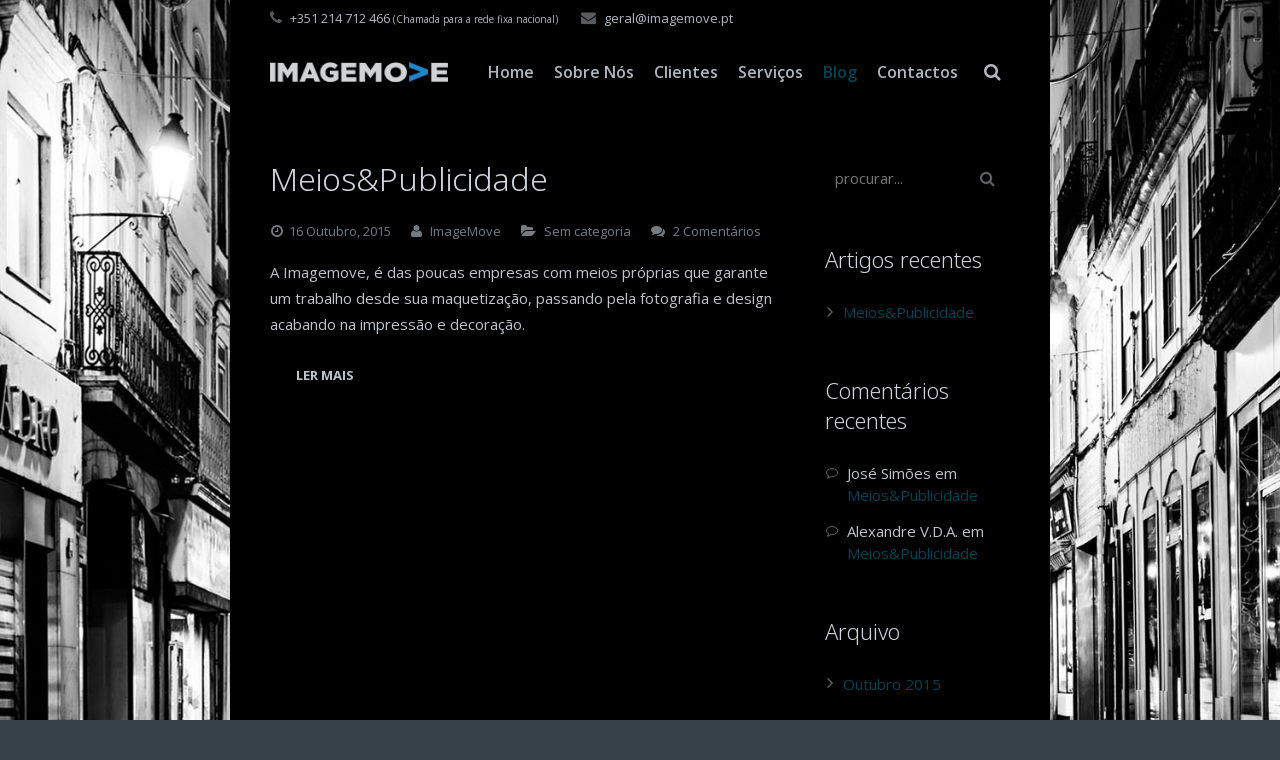

--- FILE ---
content_type: text/html; charset=UTF-8
request_url: https://imagemove.pt/blog/
body_size: 25808
content:
<!DOCTYPE HTML>
<html class="" lang="pt-PT">
<head>
	<meta charset="UTF-8">
	<title>Blog - IMAGEMOVE</title>

	<meta name="viewport" content="width=device-width, initial-scale=1, maximum-scale=1">
	<meta name="SKYPE_TOOLBAR" content="SKYPE_TOOLBAR_PARSER_COMPATIBLE" />

	
	<link rel="alternate" type="application/rss+xml" title="IMAGEMOVE &raquo; Feed" href="https://imagemove.pt/feed/" />
<link rel="alternate" type="application/rss+xml" title="IMAGEMOVE &raquo; Feed de comentários" href="https://imagemove.pt/comments/feed/" />
		<script type="text/javascript">
			window._wpemojiSettings = {"baseUrl":"https:\/\/s.w.org\/images\/core\/emoji\/72x72\/","ext":".png","source":{"concatemoji":"https:\/\/imagemove.pt\/wp-includes\/js\/wp-emoji-release.min.js?ver=4.4.33"}};
			!function(e,n,t){var a;function i(e){var t=n.createElement("canvas"),a=t.getContext&&t.getContext("2d"),i=String.fromCharCode;return!(!a||!a.fillText)&&(a.textBaseline="top",a.font="600 32px Arial","flag"===e?(a.fillText(i(55356,56806,55356,56826),0,0),3e3<t.toDataURL().length):"diversity"===e?(a.fillText(i(55356,57221),0,0),t=a.getImageData(16,16,1,1).data,a.fillText(i(55356,57221,55356,57343),0,0),(t=a.getImageData(16,16,1,1).data)[0],t[1],t[2],t[3],!0):("simple"===e?a.fillText(i(55357,56835),0,0):a.fillText(i(55356,57135),0,0),0!==a.getImageData(16,16,1,1).data[0]))}function o(e){var t=n.createElement("script");t.src=e,t.type="text/javascript",n.getElementsByTagName("head")[0].appendChild(t)}t.supports={simple:i("simple"),flag:i("flag"),unicode8:i("unicode8"),diversity:i("diversity")},t.DOMReady=!1,t.readyCallback=function(){t.DOMReady=!0},t.supports.simple&&t.supports.flag&&t.supports.unicode8&&t.supports.diversity||(a=function(){t.readyCallback()},n.addEventListener?(n.addEventListener("DOMContentLoaded",a,!1),e.addEventListener("load",a,!1)):(e.attachEvent("onload",a),n.attachEvent("onreadystatechange",function(){"complete"===n.readyState&&t.readyCallback()})),(a=t.source||{}).concatemoji?o(a.concatemoji):a.wpemoji&&a.twemoji&&(o(a.twemoji),o(a.wpemoji)))}(window,document,window._wpemojiSettings);
		</script>
		<style type="text/css">
img.wp-smiley,
img.emoji {
	display: inline !important;
	border: none !important;
	box-shadow: none !important;
	height: 1em !important;
	width: 1em !important;
	margin: 0 .07em !important;
	vertical-align: -0.1em !important;
	background: none !important;
	padding: 0 !important;
}
</style>
<link rel='stylesheet' id='contact-form-7-css'  href='https://imagemove.pt/wp-content/plugins/contact-form-7/includes/css/styles.css?ver=4.4' type='text/css' media='all' />
<link rel='stylesheet' id='rs-plugin-settings-css'  href='https://imagemove.pt/wp-content/plugins/revslider/rs-plugin/css/settings.css?ver=4.6.5' type='text/css' media='all' />
<style id='rs-plugin-settings-inline-css' type='text/css'>
.tp-caption a{color:#ff7302;text-shadow:none;-webkit-transition:all 0.2s ease-out;-moz-transition:all 0.2s ease-out;-o-transition:all 0.2s ease-out;-ms-transition:all 0.2s ease-out}.tp-caption a:hover{color:#ffa902}
</style>
<link rel='stylesheet' id='us-font-1-css'  href='https://fonts.googleapis.com/css?family=Noto+Sans%3A300%2C400%2C700&#038;subset=latin&#038;ver=4.4.33' type='text/css' media='all' />
<link rel='stylesheet' id='us-font-2-css'  href='https://fonts.googleapis.com/css?family=Open+Sans%3A400%2C400italic%2C700%2C700italic%2C600&#038;subset=latin&#038;ver=4.4.33' type='text/css' media='all' />
<link rel='stylesheet' id='us-motioncss-css'  href='https://imagemove.pt/wp-content/themes/Impreza/css/motioncss.css?ver=1.9.9' type='text/css' media='all' />
<link rel='stylesheet' id='us-motioncss-responsive-css'  href='https://imagemove.pt/wp-content/themes/Impreza/css/motioncss-responsive.css?ver=1.9.9' type='text/css' media='all' />
<link rel='stylesheet' id='us-font-awesome-css'  href='https://imagemove.pt/wp-content/themes/Impreza/css/font-awesome.css?ver=4.3.0' type='text/css' media='all' />
<link rel='stylesheet' id='us-magnific-popup-css'  href='https://imagemove.pt/wp-content/themes/Impreza/css/magnific-popup.css?ver=1' type='text/css' media='all' />
<link rel='stylesheet' id='us-fotorama-css'  href='https://imagemove.pt/wp-content/themes/Impreza/css/fotorama.css?ver=1' type='text/css' media='all' />
<link rel='stylesheet' id='us-style-css'  href='https://imagemove.pt/wp-content/themes/Impreza/css/style.css?ver=1.9.9' type='text/css' media='all' />
<link rel='stylesheet' id='us-responsive-css'  href='https://imagemove.pt/wp-content/themes/Impreza/css/responsive.css?ver=1.9.9' type='text/css' media='all' />
<link rel='stylesheet' id='us_custom_css-css'  href='https://imagemove.pt/wp-content/uploads/us_custom_css/us_impreza_custom_styles.css?ver=1.9.9' type='text/css' media='all' />
<link rel='stylesheet' id='ultimate-style-min-css'  href='https://imagemove.pt/wp-content/plugins/Ultimate_VC_Addons/assets/min-css/ultimate.min.css?ver=3.9.4' type='text/css' media='all' />
<link rel='stylesheet' id='bsf-Defaults-css'  href='https://imagemove.pt/wp-content/uploads/smile_fonts/Defaults/Defaults.css?ver=4.4.33' type='text/css' media='all' />
<script type='text/javascript' src='https://imagemove.pt/wp-includes/js/jquery/jquery.js?ver=1.11.3'></script>
<script type='text/javascript' src='https://imagemove.pt/wp-includes/js/jquery/jquery-migrate.min.js?ver=1.2.1'></script>
<script type='text/javascript' src='https://imagemove.pt/wp-content/plugins/Ultimate_VC_Addons/assets/min-js/ultimate-params.min.js?ver=3.9.4'></script>
<link rel='https://api.w.org/' href='https://imagemove.pt/wp-json/' />
<link rel="EditURI" type="application/rsd+xml" title="RSD" href="https://imagemove.pt/xmlrpc.php?rsd" />
<link rel="wlwmanifest" type="application/wlwmanifest+xml" href="https://imagemove.pt/wp-includes/wlwmanifest.xml" /> 
<meta name="generator" content="WordPress 4.4.33" />


                 <script type="text/javascript">
                    var wpversion = "4.4.33";
                    var agca_version = "1.5.4.3";
                    var agca_debug = false;
                    var jQueryScriptOutputted = false;
                    var agca_context = "page";
                    var agca_orig_admin_menu = [];
                    function initJQuery() {
                        //if the jQuery object isn't available
                        if (typeof(jQuery) == 'undefined') {
                            if (! jQueryScriptOutputted) {
                                //only output the script once..
                                jQueryScriptOutputted = true;
                                //output the script (load it from google api)
                                document.write("<scr" + "ipt type=\"text/javascript\" src=\"http://ajax.googleapis.com/ajax/libs/jquery/1.7.2/jquery.min.js\"></scr" + "ipt>");
                            }
                            setTimeout("initJQuery()", 50);
                        } else {
                            jQuery(function() {
                                try
                                {
                                                                                    jQuery('#wpadminbar').show();
                                    
                                                                             jQuery("#wpadminbar #wp-admin-bar-root-default > #wp-admin-bar-wp-logo .ab-sub-wrapper").hide();
                         jQuery("#wpadminbar #wp-admin-bar-root-default > #wp-admin-bar-site-name .ab-sub-wrapper").hide();
                         jQuery("#wpadminbar #wp-admin-bar-root-default > #wp-admin-bar-wp-logo .ab-item").attr('title','');

                        
                
                                                                                                                                                        jQuery("ul#wp-admin-bar-root-default li#wp-admin-bar-updates").css("display","none");
                                


                                                jQuery("#wphead #header-logo").css("display","none");
                                jQuery("ul#wp-admin-bar-root-default li#wp-admin-bar-wp-logo").css("display","none");

                                                                                                                                                                                                                                                
                                                }catch(ex){}
                            });
                        }
                    }
                    initJQuery();
                </script>
                 <script type="text/javascript">
                     var agca_global_plugin_url = 'https://imagemove.pt/wp-content/plugins/ag-custom-admin/';                 </script>
                <script type="text/javascript" src="https://imagemove.pt/wp-content/plugins/ag-custom-admin/script/ag_script.js?ver=1.5.4.3"></script>
                <script type="text/javascript">
                jQuery(document).ready(function(){
                
                                    });
                </script>
                    		<script type="text/javascript">
			jQuery(document).ready(function() {
				// CUSTOM AJAX CONTENT LOADING FUNCTION
				var ajaxRevslider = function(obj) {
				
					// obj.type : Post Type
					// obj.id : ID of Content to Load
					// obj.aspectratio : The Aspect Ratio of the Container / Media
					// obj.selector : The Container Selector where the Content of Ajax will be injected. It is done via the Essential Grid on Return of Content
					
					var content = "";

					data = {};
					
					data.action = 'revslider_ajax_call_front';
					data.client_action = 'get_slider_html';
					data.token = '7731166a2d';
					data.type = obj.type;
					data.id = obj.id;
					data.aspectratio = obj.aspectratio;
					
					// SYNC AJAX REQUEST
					jQuery.ajax({
						type:"post",
						url:"https://imagemove.pt/wp-admin/admin-ajax.php",
						dataType: 'json',
						data:data,
						async:false,
						success: function(ret, textStatus, XMLHttpRequest) {
							if(ret.success == true)
								content = ret.data;								
						},
						error: function(e) {
							console.log(e);
						}
					});
					
					 // FIRST RETURN THE CONTENT WHEN IT IS LOADED !!
					 return content;						 
				};
				
				// CUSTOM AJAX FUNCTION TO REMOVE THE SLIDER
				var ajaxRemoveRevslider = function(obj) {
					return jQuery(obj.selector+" .rev_slider").revkill();
				};

				// EXTEND THE AJAX CONTENT LOADING TYPES WITH TYPE AND FUNCTION
				var extendessential = setInterval(function() {
					if (jQuery.fn.tpessential != undefined) {
						clearInterval(extendessential);
						if(typeof(jQuery.fn.tpessential.defaults) !== 'undefined') {
							jQuery.fn.tpessential.defaults.ajaxTypes.push({type:"revslider",func:ajaxRevslider,killfunc:ajaxRemoveRevslider,openAnimationSpeed:0.3});   
							// type:  Name of the Post to load via Ajax into the Essential Grid Ajax Container
							// func: the Function Name which is Called once the Item with the Post Type has been clicked
							// killfunc: function to kill in case the Ajax Window going to be removed (before Remove function !
							// openAnimationSpeed: how quick the Ajax Content window should be animated (default is 0.3)
						}
					}
				},30);
			});
		</script>
				<style type="text/css">.recentcomments a{display:inline !important;padding:0 !important;margin:0 !important;}</style>
		<meta name="generator" content="Powered by Visual Composer - drag and drop page builder for WordPress."/>
<!--[if IE 8]><link rel="stylesheet" type="text/css" href="https://imagemove.pt/wp-content/plugins/js_composer/assets/css/vc-ie8.css" media="screen"><![endif]--><script type="text/javascript">jQuery(document).ready(function(){
					jQuery(".ult_modal-body iframe").each(function(index, element) {
						var st = '<style type="text/css" id="modal-css">';
							st += ".fluid-width-video-wrapper{padding: 0 !important;}";
							st += "</style>";
						jQuery("head").append(st);
					});
				});</script><noscript><style> .wpb_animate_when_almost_visible { opacity: 1; }</style></noscript>	
</head><body class="blog l-body us-theme_impreza_1-9-9 wpb-js-composer js-comp-ver-4.4.3 vc_responsive" style="background-image: url(http://imagemove.pt/wp-content/uploads/2016/03/imagemfundocopya-1.jpg);background-size: cover;background-repeat: no-repeat;background-position: Top Center;background-attachment: fixed;">
<!-- CANVAS -->
<div class="l-canvas type_boxed col_contside headerlayout_extended">

	<!-- HEADER -->
	<div class="l-header">

		<div class="l-subheader at_top" style="line-height: 36px; ">
			<div class="l-subheader-h i-cf">
										<div class="w-contacts">
					<div class="w-contacts-list">
											<div class="w-contacts-item for_phone">
							<i class="fa fa-phone"></i>
							<span class="w-contacts-item-value"><a href="tel:+351 214 712 466">+351 214 712 466</a> <span style="font-size:10px">(Chamada para a rede fixa nacional)</span></span>
						</div>
																<div class="w-contacts-item for_email">
							<i class="fa fa-envelope"></i>
							<span class="w-contacts-item-value"><a href="mailto:geral@imagemove.pt">geral@imagemove.pt</a></span>
						</div>
															</div>
				</div>
						
			
						</div>
		</div>
				<div class="l-subheader at_middle"  style="line-height: 70px;">
			<div class="l-subheader-h i-widgets i-cf">

				<div class="w-logo  with_transparent">
					<a class="w-logo-link" href="https://imagemove.pt/">
												<span class="w-logo-img">
															<img class="for_default" src="http://imagemove.pt/wp-content/uploads/2016/03/logo-4.png" alt="IMAGEMOVE">
																						<img class="for_transparent" src="http://imagemove.pt/wp-content/uploads/2016/03/logo-5.png" alt="IMAGEMOVE">
													</span>
												<span class="w-logo-title">IMPREZA</span>
					</a>
				</div>

				
				
								<div class="w-search">
					<span class="w-search-show"><i class="fa fa-search"></i></span>
					<form class="w-search-form show_hidden" action="https://imagemove.pt/">
						<div class="w-search-form-h">
							<div class="w-search-form-row">
																<div class="w-search-label">
									<label for="s">Basta escrever e carregar no 'Enter'</label>
								</div>
								<div class="w-search-input">
									<input type="text" value="" id="s" name="s"/>
								</div>
								<div class="w-search-submit">
									<input type="submit" id="searchsubmit"  value="Pesquisar" />
								</div>
								<div class="w-search-close"> &#10005; </div>
							</div>
						</div>
					</form>
				</div>
				
				<!-- NAV -->
				<nav class="w-nav layout_hor animation_opacity height_full hover_underline">
					<div class="w-nav-control">
						<i class="fa fa-bars"></i>
					</div>
					<ul class="w-nav-list level_1">
						<li id="menu-item-5500" class="menu-item menu-item-type-post_type menu-item-object-page w-nav-item level_1 menu-item-5500"><a class="w-nav-anchor level_1"  href="https://imagemove.pt/"><span class="w-nav-title">Home</span><span class="w-nav-arrow"></span></a></li>
<li id="menu-item-3748" class="menu-item menu-item-type-post_type menu-item-object-page w-nav-item level_1 menu-item-3748"><a class="w-nav-anchor level_1"  href="https://imagemove.pt/sobre-nos/"><span class="w-nav-title">Sobre Nós</span><span class="w-nav-arrow"></span></a></li>
<li id="menu-item-3757" class="menu-item menu-item-type-post_type menu-item-object-page w-nav-item level_1 menu-item-3757"><a class="w-nav-anchor level_1"  href="https://imagemove.pt/clientes/"><span class="w-nav-title">Clientes</span><span class="w-nav-arrow"></span></a></li>
<li id="menu-item-3750" class="menu-item menu-item-type-post_type menu-item-object-page w-nav-item level_1 menu-item-3750"><a class="w-nav-anchor level_1"  href="https://imagemove.pt/os-nossos-servicos/"><span class="w-nav-title">Serviços</span><span class="w-nav-arrow"></span></a></li>
<li id="menu-item-3755" class="menu-item menu-item-type-post_type menu-item-object-page current-menu-item page_item page-item-2488 current_page_item current_page_parent w-nav-item level_1 menu-item-3755"><a class="w-nav-anchor level_1"  href="https://imagemove.pt/blog/"><span class="w-nav-title">Blog</span><span class="w-nav-arrow"></span></a></li>
<li id="menu-item-3751" class="menu-item menu-item-type-post_type menu-item-object-page w-nav-item level_1 menu-item-3751"><a class="w-nav-anchor level_1"  href="https://imagemove.pt/contactos/"><span class="w-nav-title">Contactos</span><span class="w-nav-arrow"></span></a></li>
					</ul>
				</nav><!-- /NAV -->

				
				
							</div>
		</div>
		
	</div>
	<!-- /HEADER -->

	<!-- MAIN -->
	<div class="l-main">
	<div class="l-submain">
		<div class="l-submain-h g-html i-cf">
			<div class="l-content">
				<div class="w-blog imgpos_attop">
	<div class="w-blog-list">

		<div class="w-blog-entry post-1 post type-post status-publish format-standard hentry category-sem-categoria">
	<div class="w-blog-entry-h">
				<a class="w-blog-entry-link" href="https://imagemove.pt/meios-e-publicidade/">
						<h2 class="w-blog-entry-title">
					<span class="w-blog-entry-title-h entry-title">Meios&#038;Publicidade</span>
				</h2>		</a>
		<div class="w-blog-entry-body">
			<div class="w-blog-meta">
				<time class="w-blog-meta-date
								">
					<i class="fa fa-clock-o"></i>
					<span class="date updated">16 Outubro, 2015</span>
				</time>
				<div class="w-blog-meta-author vcard author
								">
					<i class="fa fa-user"></i>
											<span class="fn">ImageMove</span>
									</div>
									<div class="w-blog-meta-tags">
						<i class="fa fa-folder-open"></i>
						<a href="https://imagemove.pt/category/sem-categoria/" rel="category tag">Sem categoria</a>					</div>
													<div class="w-blog-meta-comments">
						<i class="fa fa-comments"></i>						<a href="https://imagemove.pt/meios-e-publicidade/#comments" class="w-blog-meta-comments-h" >2 Comentários</a>					</div>
							</div>
						<div class="w-blog-entry-short">
				<p>A Imagemove, é das poucas empresas com meios próprias que garante um trabalho desde sua maquetização, passando pela fotografia e design acabando na impressão e decoração.</p>
			</div>
			<a class="w-blog-entry-more g-btn color_default size_small outlined" href="https://imagemove.pt/meios-e-publicidade/"><span>Ler mais</span></a>		</div>
	</div>
</div>

	</div>
</div>

	<div class="w-blog-pagination">
			</div>
			</div>
			<div class="l-sidebar at_left">
							</div>

			<div class="l-sidebar at_right">
				<div id="search-2" class="widget widget_search"><div class="w-search submit_inside">
	<div class="w-search-h">
		<form class="w-search-form" action="https://imagemove.pt/">
						<div class="w-search-input">
				<div class="w-search-input-h">
					<input type="text" value="" name="s" placeholder="procurar..."/>
				</div>
			</div>
			<div class="w-search-submit">
				<input type="submit" value="Pesquisar" />
			</div>
		</form>
	</div>
</div></div>		<div id="recent-posts-2" class="widget widget_recent_entries">		<h3 class="widgettitle">Artigos recentes</h3>		<ul>
					<li>
				<a href="https://imagemove.pt/meios-e-publicidade/">Meios&#038;Publicidade</a>
						</li>
				</ul>
		</div>		<div id="recent-comments-2" class="widget widget_recent_comments"><h3 class="widgettitle">Comentários recentes</h3><ul id="recentcomments"><li class="recentcomments"><span class="comment-author-link">José Simões</span> em <a href="https://imagemove.pt/meios-e-publicidade/#comment-19">Meios&#038;Publicidade</a></li><li class="recentcomments"><span class="comment-author-link">Alexandre V.D.A.</span> em <a href="https://imagemove.pt/meios-e-publicidade/#comment-1">Meios&#038;Publicidade</a></li></ul></div><div id="archives-2" class="widget widget_archive"><h3 class="widgettitle">Arquivo</h3>		<ul>
			<li><a href='https://imagemove.pt/2015/10/'>Outubro 2015</a></li>
		</ul>
		</div><div id="categories-2" class="widget widget_categories"><h3 class="widgettitle">Categorias</h3>		<ul>
	<li class="cat-item cat-item-1"><a href="https://imagemove.pt/category/sem-categoria/" >Sem categoria</a>
</li>
		</ul>
</div>			</div>
		</div>
	</div>
	</div>
<!-- /MAIN -->

</div>
<!-- /CANVAS -->

<!-- FOOTER -->
<div class="l-footer">
		<!-- subfooter: top -->
	<div class="l-subfooter at_top">
		<div class="l-subfooter-h g-cols offset_default">
					<div class="one-third">
				<div id="text-2" class="widget widget_text"><h4>ImageMove</h4>			<div class="textwidget">Criamos e produzimos para que a sua Imagem nunca Pare.</div>
		</div>			</div>
						<div class="one-third">
				<div id="search-3" class="widget widget_search"><h4>Procurar</h4><div class="w-search submit_inside">
	<div class="w-search-h">
		<form class="w-search-form" action="https://imagemove.pt/">
						<div class="w-search-input">
				<div class="w-search-input-h">
					<input type="text" value="" name="s" placeholder="procurar..."/>
				</div>
			</div>
			<div class="w-search-submit">
				<input type="submit" value="Pesquisar" />
			</div>
		</form>
	</div>
</div></div>			</div>
						<div class="one-third">
				<div id="socials-2" class="widget widget_socials"><h4>Meios &#038; Publicidade</h4><div class="w-socials size_big">
			<div class="w-socials-h">
				<div class="w-socials-list"><div class="w-socials-item email">
					<a class="w-socials-item-link" href="mailto:geral@imagemove.pt">
						<i class="fa fa-envelope"></i>
					</a>
					<div class="w-socials-item-popup">
						<span>Email</span>
					</div>
					</div><div class="w-socials-item facebook">
					<a class="w-socials-item-link" target="_blank" href="https://www.facebook.com/Imagemove-1758732524358131/">
						<i class="fa fa-facebook"></i>
					</a>
					<div class="w-socials-item-popup">
						<span>Facebook</span>
					</div>
					</div></div></div></div></div>			</div>
			
		</div>
	</div>
			<!-- subfooter: bottom -->
	<div class="l-subfooter at_bottom">
		<div class="l-subfooter-h i-cf">

			<div class="w-copyright">Copyright © 2023 ImageMove - Todos os direitos reservados | <a href="http://www.maidot.pt" title="Desenvolvimento Web" target="_blank">Desenvolvimento Web</a> pela MaiDot</div>

			<!-- NAV -->
			<nav class="w-nav layout_hor">
				<ul class="w-nav-list level_1">
									</ul>
			</nav><!-- /NAV -->

		</div>
	</div>
	
</div>
<!-- /FOOTER -->
<a class="w-toplink" href="#"><i class="fa fa-angle-up"></i></a>
<script type="text/javascript">
		window.mobileNavWidth = "900";
				window.mobileNavWidth = "900";
			window.headerMainHeight = "70";
			window.headerMenuTogglable = 1;
			window.headerMainShrinkedHeight = "50";
			window.headerExtraHeight = "36";
			window.headerDisableStickyHeaderWidth = "1000";
			window.headerDisableAnimationWidth = "1000";
				window.firstSubmainPadding = 106;
		window.ajaxURL = 'https://imagemove.pt/wp-admin/admin-ajax.php';
	window.nameFieldError = "Por favor, insira o seu Nome";
	window.emailFieldError = "Por favor, insita o seu Email";
	window.phoneFieldError = "Por favor, insira o seu Contacto";
	window.captchaFieldError = "Por favor, insira o resultado da equação";
	window.messageFieldError = "Por favor, insira a sua mensagem";
	window.messageFormSuccess = "Obrigado! A sua mensagem foi enviada.";
</script>
			<script type='text/javascript' src='https://imagemove.pt/wp-content/plugins/revslider/rs-plugin/js/jquery.themepunch.tools.min.js?rev=4.6.5'></script>
			<script type='text/javascript' src='https://imagemove.pt/wp-content/plugins/revslider/rs-plugin/js/jquery.themepunch.revolution.min.js?rev=4.6.5'></script>
			<script type='text/javascript' src='https://imagemove.pt/wp-content/plugins/contact-form-7/includes/js/jquery.form.min.js?ver=3.51.0-2014.06.20'></script>
<script type='text/javascript'>
/* <![CDATA[ */
var _wpcf7 = {"loaderUrl":"https:\/\/imagemove.pt\/wp-content\/plugins\/contact-form-7\/images\/ajax-loader.gif","recaptchaEmpty":"Por favor, confirme que n\u00e3o \u00e9 um rob\u00f4.","sending":"A enviar..."};
/* ]]> */
</script>
<script type='text/javascript' src='https://imagemove.pt/wp-content/plugins/contact-form-7/includes/js/scripts.js?ver=4.4'></script>
<script type='text/javascript' src='https://imagemove.pt/wp-content/themes/Impreza/js/jquery.easing.min.js?ver=4.4.33'></script>
<script type='text/javascript' src='https://imagemove.pt/wp-content/themes/Impreza/js/jquery.magnific-popup.js?ver=4.4.33'></script>
<script type='text/javascript' src='https://imagemove.pt/wp-content/themes/Impreza/js/jquery.simpleplaceholder.js?ver=4.4.33'></script>
<script type='text/javascript' src='https://imagemove.pt/wp-content/themes/Impreza/js/waypoints.min.js?ver=4.4.33'></script>
<script type='text/javascript' src='https://imagemove.pt/wp-content/themes/Impreza/js/imagesloaded.js?ver=4.4.33'></script>
<script type='text/javascript' src='https://imagemove.pt/wp-content/themes/Impreza/js/plugins.js?ver=1.9.9'></script>
<script type='text/javascript' src='https://imagemove.pt/wp-content/themes/Impreza/js/us.widgets.js?ver=1.9.9'></script>
<script type='text/javascript' src='https://imagemove.pt/wp-includes/js/comment-reply.min.js?ver=4.4.33'></script>
<script type='text/javascript' src='https://imagemove.pt/wp-includes/js/wp-embed.min.js?ver=4.4.33'></script>
</body>
</html>


--- FILE ---
content_type: text/css
request_url: https://imagemove.pt/wp-content/themes/Impreza/css/motioncss.css?ver=1.9.9
body_size: 41870
content:
/*
----------------------------------------------------------------

MotionCSS Framework basic styles

Copyright 2014 UpSolution
http://us-themes.com/

NOTE: DO NOT EDIT THIS FILE!
THIS FILE IS REPLACED DURING AUTO-UPDATES
AND ANY CHANGES MADE HERE WILL BE OVERWRITTEN.

----------------------------------------------------------------
*/

/*
 * Global resets
 */
html, body, div, span, object, iframe, img,
h1, h2, h3, h4, h5, h6, p, blockquote, pre, abbr, address, cite, code,
del, dfn, em, ins, kbd, q, samp, small, strong, sub, sup, var, b, i,
dl, dt, dd, ol, ul, li, fieldset, form, label, legend,
table, caption, tbody, tfoot, thead, tr, th, td,
article, aside, button, details, figcaption, figure, footer, header, hgroup, menu, nav, section, menu, time, mark, audio, video {
	margin: 0;
	padding: 0;
	border: 0;
	outline: 0;
	vertical-align: baseline;
	background: transparent;
	}
html, body {
	width: 100%;
	height: 100%;
	}

* {
	-moz-box-sizing: border-box;
		 box-sizing: border-box;
	}

/**
 * Correct `block` display not defined in IE 8/9.
 */
article,
aside,
details,
figcaption,
figure,
footer,
header,
hgroup,
main,
nav,
section,
summary {
    display: block;
	}

/**
 * Correct `inline-block` display not defined in IE 8/9.
 */
audio,
canvas,
video {
    display: inline-block;
	*display: inline;
	*zoom: 1;
	}

/**
 * Prevent modern browsers from displaying `audio` without controls.
 * Remove excess height in iOS 5 devices.
 */
audio:not([controls]) {
    display: none;
    height: 0;
	}

/**
 * Address styling not present in IE 8/9.
 */
[hidden] {
    display: none;
	}

/* ==========================================================================
   Base
   ========================================================================== */

/**
 * 1. Set default font family to sans-serif.
 * 2. Corrects text resizing oddly in IE6/7 when body `font-size` is set using `em` units.
 * 3. Prevent iOS text size adjust after orientation change, without disabling user zoom.
 */
html {
    font-family: sans-serif; /* 1 */
	font-size: 100%; /* 2 */
    -webkit-text-size-adjust: 100%; /* 3 */
    -ms-text-size-adjust: 100%; /* 3 */
	}

/* ==========================================================================
   Links
   ========================================================================== */

/*
 * Addresses `outline` inconsistency between Chrome and other browsers.
 */
a:focus {
	outline: 0;
	}

/*
 * Improves readability when focused and also mouse hovered in all browsers.
 * people.opera.com/patrickl/experiments/keyboard/test
 */
a:active,
input:focus,
textarea:focus,
select:focus {
	outline: 0;
	}

/* ==========================================================================
   Typography
   ========================================================================== */

/**
 * Address font-weight styling to normal.
 */
h1,
h2,
h3,
h4,
h5,
h6 {
	font-weight: normal;
	}

/**
 * Address styling not present in IE 8/9, Safari 5, and Chrome.
 */
abbr[title] {
    border-bottom: 1px dotted;
	}

/**
 * Address style set to `bolder` in Firefox 4+, Safari 5, and Chrome.
 */
b,
strong {
    font-weight: bold;
	}

/**
 * Address styling in all browsers.
 */
ins {
	text-decoration: underline;
	}
del {
	text-decoration: line-through;
	}
i,
em {
	font-style: italic;
	}

/**
 * Address styling not present in Safari 5 and Chrome.
 */
dfn {
    font-style: italic;
	}

/**
 * Address differences between Firefox and other browsers.
 */
hr {
    -moz-box-sizing: content-box;
    box-sizing: content-box;
    height: 0;
	}

/**
 * Address styling not present in IE 8/9.
 */
mark {
    background: #ff0;
    color: #000;
	}

/**
 * Correct font family set oddly in Safari 5 and Chrome.
 */
code,
kbd,
pre,
samp {
    font-family: monospace, serif;
    font-size: 1em;
	}

/**
 * Improve readability of pre-formatted text in all browsers.
 */
pre {
    white-space: pre-wrap;
	}

/**
 * Set consistent quote types.
 */
q {
    quotes: none;
	}

/**
 * Address inconsistent and variable font size in all browsers.
 */
small {
    font-size: 80%;
	}

/**
 * Prevent `sub` and `sup` affecting `line-height` in all browsers.
 */
sub,
sup {
    font-size: 75%;
    line-height: 0;
    position: relative;
    vertical-align: baseline;
	}
sup {
    top: -0.5em;
	}
sub {
    bottom: -0.25em;
	}

/* ==========================================================================
   Embedded content
   ========================================================================== */

/*
 * 1. Removes border when inside `a` element in IE6/7/8/9, FF3.
 * 2. Improves image quality when scaled in IE7.
 *    code.flickr.com/blog/2008/11/12/on-ui-quality-the-little-things-client-side-image-resizing/
 */
img {
	border: 0; /* 1 */
	-ms-interpolation-mode: bicubic; /* 2 */
	max-width: 100%;
	height: auto;
	}

/**
 * Correct overflow displayed oddly in IE 9.
 */
svg:not(:root) {
    overflow: hidden;
	}

/* ==========================================================================
   Figures
   ========================================================================== */

/**
 * Address margin not present in IE 8/9 and Safari 5.
 */
figure {
    margin: 0;
	}

/* ==========================================================================
   Forms
   ========================================================================== */

/**
 * 1. Correct `color` not being inherited in IE 8/9.
 * 2. Remove padding so people aren't caught out if they zero out fieldsets.
 */
legend {
    border: 0; /* 1 */
    padding: 0; /* 2 */
	}

/**
 * 1. Correct font family not being inherited in all browsers.
 * 2. Correct font size not being inherited in all browsers.
 * 3. Address margins set differently in Firefox 4+, Safari 5, and Chrome.
 */
button,
input,
select,
textarea {
    font-family: inherit; /* 1 */
    font-size: 100%; /* 2 */
    margin: 0; /* 3 */
	}

/**
 * Address Firefox 4+ setting `line-height` on `input` using `!important` in
 * the UA stylesheet.
 */
button,
input {
    line-height: normal;
	}

/**
 * Address inconsistent `text-transform` inheritance for `button` and `select`.
 * All other form control elements do not inherit `text-transform` values.
 * Correct `button` style inheritance in Chrome, Safari 5+, and IE 8+.
 * Correct `select` style inheritance in Firefox 4+ and Opera.
 */
button,
select {
    text-transform: none;
	}

/**
 * 1. Avoid the WebKit bug in Android 4.0.* where (2) destroys native `audio`
 *    and `video` controls.
 * 2. Correct inability to style clickable `input` types in iOS.
 * 3. Improve usability and consistency of cursor style between image-type
 *    `input` and others.
 */
button,
html input[type="button"], /* 1 */
input[type="reset"],
input[type="submit"] {
    -webkit-appearance: button; /* 2 */
    cursor: pointer; /* 3 */
	}

/**
 * Re-set default cursor for disabled elements.
 */
button[disabled],
html input[disabled] {
    cursor: default;
	}

/**
 * 1. Address box sizing set to `content-box` in IE 8/9.
 * 2. Remove excess padding in IE 8/9.
 */
input[type="checkbox"],
input[type="radio"] {
    box-sizing: border-box; /* 1 */
    padding: 0; /* 2 */
	}

/**
 * Remove inner padding and search cancel button in Safari 5 and Chrome
 * on OS X.
 */
input[type="search"]::-webkit-search-cancel-button,
input[type="search"]::-webkit-search-decoration {
    -webkit-appearance: none;
	}

/**
 * Remove inner padding and border in Firefox 4+.
 */
button::-moz-focus-inner,
input::-moz-focus-inner {
    border: 0;
    padding: 0;
	}

/**
 * 1. Remove default vertical scrollbar in IE 8/9.
 * 2. Improve readability and alignment in all browsers.
 */
textarea {
    overflow: auto; /* 1 */
    vertical-align: top; /* 2 */
	}

/* ==========================================================================
   Tables & Lists
   ========================================================================== */

/**
 * Remove most spacing between table cells.
 */
table {
    border-collapse: collapse;
    border-spacing: 0;
	}
caption, td, th, li {
	vertical-align: top;
	}
dl, ul, ol {
	list-style: none;
	margin: 0;
	}
	
/* ==========================================================================
   Common styles
   ========================================================================== */
   
.i-cf:before,
.i-cf:after {
	content: ' ';
	display: table;
	}
.i-cf:after {
	clear: both;
	}
	
.g-html .thin {
	font-weight: 300;
	}
.g-html .bold {
	font-weight: 700;
	}
	
.g-html .align_left {
	text-align: left;
	}
.g-html .align_right {
	text-align: right;
	}
.g-html .align_center {
	text-align: center;
	}
.g-html .align_justify {
	text-align: justify;
	}
	
.hidden {
	display: none !important; /* Hide an element with keeping it in the DOM */
	}

/*
 ************************************* GRID **********************************/
.l-header {
	position: relative;
	}
	.l-subheader {
		position: relative;
		margin: 0 auto;
		}
		.l-subheader-h {
			margin: 0 auto;
			max-width: 1200px;
			}
.l-main {
	position: relative;
	}
	.l-submain {
		position: relative;
		margin: 0 auto;
		}
		.l-submain-h {
			position: relative;
			margin: 0 auto;
			max-width: 1200px;
			}
			.l-content {
				width: 70%;
				}
			.l-sidebar {
				width: 25%;
				}
.l-footer {
	position: relative;
	}
	.l-subfooter {
		position: relative;
		margin: 0 auto;
		}
		.l-subfooter-h {
			margin: 0 auto;
			max-width: 1200px;
			}
				
	/* Canvas MODs */
	.l-canvas.type_boxed,
	.l-canvas.type_boxed .l-subheader,
	.l-canvas.type_boxed ~ .l-footer .l-subfooter {
		max-width: 1300px;
		margin: 0 auto;
		}

	/* Sidebar variations */
	.col_cont .l-content {
		width: 100%;
		}
	.col_cont .l-sidebar {
		display: none;
		}
	.col_contside .l-content,
	.col_sidecont .l-sidebar {
		float: left;
		}
	.col_contside .l-sidebar,
	.col_sidecont .l-content {
		float: right;
		}

/*
 ******************************** HTML elements ******************************/

a {
	text-decoration: none;
	}
	
/* Headings */
h1,
h2,
h3,
h4,
h5,
h6 {
	margin-bottom: 20px;
	}
.g-html > h1:last-child,
.g-html > h2:last-child,
.g-html > h3:last-child,
.g-html > h4:last-child,
.g-html > h5:last-child,
.g-html > h6:last-child {
	margin-bottom: 0;
	}
.g-html h2,
.g-html h3,
.g-html h4,
.g-html h5,
.g-html h6 {
	padding-top: 10px;
	}
.g-html h2:first-child,
.g-html h3:first-child,
.g-html h4:first-child,
.g-html h5:first-child,
.g-html h6:first-child,
.g-html h1 + h2,
.g-html h1 + h3,
.g-html h1 + h4,
.g-html h1 + h5,
.g-html h1 + h6,
.g-html h2 + h3,
.g-html h2 + h4,
.g-html h2 + h5,
.g-html h2 + h6,
.g-html h3 + h4,
.g-html h3 + h5,
.g-html h3 + h6,
.g-html h4 + h6,
.g-html h4 + h5,
.g-html h5 + h6,
.g-html .g-hr + h2,
.g-html .g-hr + h3,
.g-html .g-hr + h4,
.g-html .g-hr + h5,
.g-html .g-hr + h6 {
	padding-top: 0;
	}

/* Paragraph */
.g-html p {
	margin-bottom: 20px;
	}
	
/* Lists */
.g-html ul,
.g-html ol {
	margin-left: 35px;
	margin-bottom: 20px;
	}
.g-html ul {
    list-style-type: disc;
	}
.g-html ol {
    list-style-type: decimal;
	}
	.g-html li ul,
	.g-html li ol {
		margin-bottom: 5px;
		margin-top: 5px;
		}
			
/* Address */
.g-html address {
	margin-bottom: 20px;
	}
	
/* Preformat */
.g-html pre {
	display: block;
	font-family: Consolas, Lucida Console, monospace;
	overflow-x: auto;
	width: 100%;
	margin-bottom: 20px;
	}
.g-html code {
	display: inline-block;
	vertical-align: top;
	font-family: Consolas, Lucida Console, monospace;
	}
.g-html pre code {
	display: block;
	padding: 0;
	overflow-wrap: normal;
	}
	
/* Blockquote */
.g-html blockquote {
	margin-bottom: 20px;
	}
	.g-html blockquote q,
	.g-html blockquote p {
		font: inherit;
		margin: 0;
		}
	.g-html blockquote cite {
		display: block;
		font-size: 80%;
		}
		
/* Input elements */
input[type="text"],
input[type="password"],
input[type="email"],
input[type="url"],
input[type="tel"],
input[type="number"],
input[type="date"],
input[type="search"],
textarea,
select {
	border: none;
	line-height: 1.5em;
	width: 100%;
	padding: 8px; /* temp */
	}
input[type="text"],
input[type="password"],
input[type="email"],
input[type="url"],
input[type="tel"],
input[type="number"],
input[type="date"],
input[type="search"],
select {
	height: 40px; /* temp */
	vertical-align: top;
	}
	select[multiple="multiple"] {
		height: auto;
		}
textarea {
	height: 120px; /* temp */
	resize: vertical;
	}
label,
input[type="checkbox"],
input[type="radio"] {
	cursor: pointer;
	}

/* Buttons */
.g-btn,
button,
input[type="submit"] {
	display: inline-block;
	vertical-align: middle;
	text-align: center;
	white-space: nowrap;
	position: relative;
	cursor: pointer;
	padding: 5px 20px; /* temp */
	}

/*
 ******************************** COLUMNS ******************************/
.g-cols:before,
.g-cols:after {
	display: table;
	line-height: 0;
	content: '';
	}
.g-cols:after {
	clear: both;
	}
.g-cols > div {
	float: left;
	width: 100%;
	}

/* Default offset */
.g-cols.offset_default > div {
	margin-left: 4.0000%;
	}
	.g-cols.offset_default > div:first-child,
	.g-cols.offset_default > div.full-width {
		margin-left: 0;
		}
.g-cols.offset_default > .one-half,
.g-cols.offset_default > .two-quarters,
.g-cols.offset_default > .two-fourths,
.g-cols.offset_default > .three-sixths {
	width: 48.0000%;
	}
.g-cols.offset_default > .one-third,
.g-cols.offset_default > .two-sixths {
	width: 30.6666%;
	}
	.g-cols.offset_default > .two-thirds,
	.g-cols.offset_default > .four-sixths {
		width: 65.3333%;
		}
.g-cols.offset_default > .one-quarter,
.g-cols.offset_default > .one-fourth {
	width: 22.0000%;
	}
	.g-cols.offset_default > .three-quarters,
	.g-cols.offset_default > .three-fourths {
		width: 74.0000%;
		}
.g-cols.offset_default > .one-fifth {
	width: 16.8000%;
	}
	.g-cols.offset_default > .two-fifths {
		width: 37.6000%;
		}
	.g-cols.offset_default > .three-fifths {
		width: 58.4000%;
		}
	.g-cols.offset_default > .four-fifths {
		width: 79.2000%;
		}
.g-cols.offset_default > .one-sixth {
	width: 13.3333%;
	}
	.g-cols.offset_default > .five-sixths {
		width: 82.6666%;
		}
		
/* Wide offset */
.g-cols.offset_wide > div {
	margin-left: 6%;
	}
	.g-cols.offset_wide > div:first-child,
	.g-cols.offset_wide > div.full-width {
		margin-left: 0;
		}
.g-cols.offset_wide > .one-half,
.g-cols.offset_wide > .two-quarters,
.g-cols.offset_wide > .two-fourths,
.g-cols.offset_wide > .three-sixths {
	width: 47%;
	}
.g-cols.offset_wide > .one-third,
.g-cols.offset_wide > .two-sixths {
	width: 29.3333%;
	}
	.g-cols.offset_wide > .two-thirds,
	.g-cols.offset_wide > .four-sixths {
		width: 64.6666%;
		}
.g-cols.offset_wide > .one-quarter,
.g-cols.offset_wide > .one-fourth {
	width: 20.5000%;
	}
	.g-cols.offset_wide > .three-quarters,
	.g-cols.offset_wide > .three-fourths {
		width: 73.5000%;
		}
.g-cols.offset_wide > .one-fifth {
	width: 15.2000%;
	}
	.g-cols.offset_wide > .two-fifths {
		width: 36.4000%;
		}
	.g-cols.offset_wide > .three-fifths {
		width: 57.6000%;
		}
	.g-cols.offset_wide > .four-fifths {
		width: 78.8000%;
		}
.g-cols.offset_wide > .one-sixth {
	width: 11.6666%;
	}
	.g-cols.offset_wide > .five-sixths {
		width: 82.3333%;
		}

/* Without offset */
.g-cols.offset_none > .one-half,
.g-cols.offset_none > .two-quarters,
.g-cols.offset_none > .two-fourths,
.g-cols.offset_none > .three-sixths {
	width: 50%;
	}
.g-cols.offset_none > .one-third,
.g-cols.offset_none > .two-sixths {
	width: 33.3333%;
	}
	.g-cols.offset_none > .two-thirds,
	.g-cols.offset_none > .four-sixths {
		width: 66.6666%;
		}
.g-cols.offset_none > .one-quarter,
.g-cols.offset_none > .one-fourth {
	width: 25%;
	}
	.g-cols.offset_none > .three-quarters,
	.g-cols.offset_none > .three-fourths {
		width: 75%;
		}
.g-cols.offset_none > .one-fifth {
	width: 20%;
	}
	.g-cols.offset_none > .two-fifths {
		width: 40%;
		}
	.g-cols.offset_none > .three-fifths {
		width: 60%;
		}
	.g-cols.offset_none > .four-fifths {
		width: 80%;
		}
.g-cols.offset_none > .one-sixth {
	width: 16.6666%;
	}
	.g-cols.offset_none > .five-sixths {
		width: 83.3333%;
		}

/*
 **************************** ALERTS *****************************/
.g-alert {
	position: relative;
	text-align: left;
	margin-bottom: 20px; /* temp */
	}
	.g-alert-close {
		display: none;
		position: absolute;
		top: 0;
		right: 0;
		text-align: center;
		padding: 14px; /* temp */
		cursor: pointer;
		}
	.g-alert-body {
		padding: 14px 20px; /* temp */
		}
		
/* WITH_CLOSE */
.g-alert.with_close .g-alert-close {
	display: block;
	}
.g-alert.with_close .g-alert-body {
	padding-right: 50px;
	}
	
/* TYPE */
.g-alert.type_error {
	background-color: #ffd9d9;
	color: #a24141;
	}
.g-alert.type_success {
	background-color: #c9f7b2;
	color: #587549;
	}
.g-alert.type_info {
	background-color: #cef;
	color: #3a648e;
	}
.g-alert.type_attention {
	background-color: #fff2b2;
	color: #846534;
	}

	
/*
----------------------------------------------------------------

MotionCSS Framework widgets styles

----------------------------------------------------------------
*/

/*
 ************************** Widget w-actionbox basic styles ************************/
.w-actionbox {
	display: table;
	text-align: left;
	position: relative;
	width: 100%;
	}
	.w-actionbox-text {
		display: table-cell;
		vertical-align: middle;
		}
		.w-actionbox-text h1,
		.w-actionbox-text h2,
		.w-actionbox-text h3,
		.w-actionbox-text h4,
		.w-actionbox-text h5,
		.w-actionbox-text h6 {
			margin: 0;
			}
		.w-actionbox-text p {
			margin: 15px 0 0; /* Temp */
			}
	.w-actionbox-controls {
		display: table-cell;
		vertical-align: middle;
		text-align: right;
		padding-left: 30px;
		margin: 0;
		}
		.w-actionbox-button {
			margin: 5px 0 5px 10px;
			}
			.w-actionbox-button:first-child {
				margin-left: 0;
				}
				
/*
  ************************** Widget w-blog basic styles ************************/
.w-blog-list {
	position: relative;
	}
	.w-blog-list:after {
		display: table;
		content: '';
		clear: both;
		}
	.w-blog-preview {
		display: none;
		line-height: 0;
		padding-bottom: 20px; /* Temp */
		}
	.w-blog-entry {
		position: relative;
		}
		.w-blog-entry:after {
			display: table;
			content: '';
			clear: both;
			}
		.w-blog-entry-preview {
			display: none;
			line-height: 0;
			width: 100%;
			position: relative;
			}
		.w-blog-meta-date,
		.w-blog-meta-author,
		.w-blog-meta-category,
		.w-blog-meta-tags,
		.w-blog-meta-comments {
			display: inline-block;
			vertical-align: top;
			margin-right: 10px; /* Temp */
			margin-bottom: 10px; /* Temp */
			}
		.w-blog-entry-short p:last-child {
			margin-bottom: 0;
			}
		.w-blog-entry-more.g-btn {
			margin: 20px 0 0; /* Temp */
			}

/*
 * .COLUMNS_* (show blog posts in columns)
 */
.w-blog.columns_2 .w-blog-entry,
.w-blog.columns_3 .w-blog-entry,
.w-blog.columns_4 .w-blog-entry,
.w-blog.columns_5 .w-blog-entry {
	float: left;
	}
.w-blog.columns_2 .w-blog-entry {
	width: 50%;
	}
.w-blog.columns_3 .w-blog-entry {
	width: 33.3333%;
	}
.w-blog.columns_4 .w-blog-entry {
	width: 25%;
	}
.w-blog.columns_5 .w-blog-entry {
	width: 20%;
	}
	
/*
 * .TYPE_MASONRY (show blog posts masonry)
 */
.w-blog.type_masonry .w-blog-entry {
	float: left;
	}
	
/*
 * .IMGPOS_ATTOP (show blog picture at top)
 */
.w-blog.imgpos_attop .w-blog-preview,
.w-blog.imgpos_attop .w-blog-entry-preview {
	display: block;
	}
.w-blog.imgpos_attop .w-blog-entry-preview + .w-blog-entry-title {
	padding-top: 20px; /* Temp */
	}

/*
 * .IMGPOS_ATLEFT (show blog picture at left)
 */
.w-blog.imgpos_atleft .w-blog-entry-preview {
	display: block;
	float: left;
	width: 30%; /* Temp */
	}
.w-blog.imgpos_atleft .w-blog-entry-title {
	margin-left: 35%; /* Temp */
	padding-top: 0;
	}
.w-blog.imgpos_atleft .w-blog-entry-body {
	margin-left: 35%; /* Temp */
	}
	
/*
 ************************** Widget w-comments basic styles ************************/
.w-comments-title a {
	border-bottom: 1px dotted;
	}
.w-comments-list:after {
	content: '';
	display: table;
	clear: both;
	}
	.w-comments-item {
		margin-bottom: 30px; /* temp */
		position: relative;
		}
	.w-comments-childlist {
		margin-left: 30px; /* temp */
		}
		.w-comments-item-meta,
		.w-comments-item-text,
		.w-comments-item-answer {
			margin-left: 70px; /* temp */
			}
		.w-comments-item-meta {
			margin-bottom: 10px; /* temp */
			}
			.w-comments-item-meta:after {
				content: '';
				display: table;
				clear: both;
				}
			.w-comments-item-icon {
				position: absolute;
				top: 0;
				left: 0;
				text-align: center;
				line-height: 50px; /* temp */
				width: 50px; /* temp */
				}
			.w-comments-item-author {
				float: left;
				font-weight: bold;
				margin-right: 20px; /* temp */
				}
			.w-comments-item-date {
				float: left;
				}
		.w-comments-item-text {
			margin-bottom: 10px; /* temp */
			}
			
/*
 ************************ Widget w-gallery basic styles **********************/
.w-gallery-tnails {
	font-size: 0;
	position: relative;
	}
	.w-gallery-tnail {
		display: inline-block;
		vertical-align: top;
		}
		.w-gallery-tnail-title {
			display: none;
			font-size: 14px;
			line-height: normal;
			}
		
/*
 * .TYPE_MASONRY (show as masonry)
 */
.w-gallery.type_masonry .w-gallery-tnail {
	float: left;
	display: block;
	height: auto;
	width: 25%;
	}
	
/*
 * .SIZE_*
 */
.w-gallery.size_xs .w-gallery-tnail {
	width: 114px;
	height: 114px;
	}
.w-gallery.size_s .w-gallery-tnail {
	width: 190px;
	height: 190px;
	}
.w-gallery.size_m .w-gallery-tnail {
	width: 228px;
	height: 228px;
	}
.w-gallery.size_l .w-gallery-tnail {
	width: 285px;
	height: 285px;
	}

/*
 ********************** Widget w-iconbox basic styles *********************/
.w-iconbox {
	position: relative;
	}
	.w-iconbox-link {
		display: inline;
		}
		.w-iconbox-icon {
			text-align: center;
			margin: 0 auto;
			}
			.w-iconbox-icon img {
				display: none;
				vertical-align: middle;
				vertical-align: -webkit-baseline-middle;
				margin: 0 auto;
				}
		.w-iconbox .w-iconbox-title {
			margin-bottom: 0;
			}
	.w-iconbox-text p,
	.w-iconbox-text ul,
	.w-iconbox-text ol {
		margin-bottom: 10px; /* temp */
		}

/* .CUSTOM_IMG */
.w-iconbox.custom_img .w-iconbox-icon {
	font-size: 0 !important;
	}
	.w-iconbox.custom_img .w-iconbox-icon i {
		display: none;
		}
	.w-iconbox.custom_img .w-iconbox-icon img {
		display: inline-block;
		}
	
/* ICONPOS: top */
.w-iconbox.iconpos_top {
	text-align: center;
	margin: 0 auto;
	max-width: 350px; /* temp */
	}

/* ICONPOS: left */
.w-iconbox.iconpos_left {
	text-align: left;
	}
	.w-iconbox.iconpos_left:after {
		display: table;
		content: '';
		clear: both;
		}
	.w-iconbox.iconpos_left .w-iconbox-icon {
		float: left;
		}

/*
  ************************** Widget w-lang basic styles ************************/
.w-lang {
	position: relative;
	}
	.w-lang-item {
		text-align: left;
		padding: 0 10px;
		}
		.w-lang-item-icon,
		.w-lang-item-title {
			display: inline-block;
			vertical-align: middle;
			cursor: pointer;
			}
	.w-lang-current {
		display: none;
		}

/*
 * .LAYOUT_HOR (languages display horizontal at the list)
 */
.w-lang.layout_hor .w-lang-list {
	overflow: hidden;
	}
	.w-lang.layout_hor .w-lang-item {
		float: left;
		}

/*
 * .LAYOUT_DROPDOWN (languages display vertical at the list)
 */
.w-lang.layout_dropdown .w-lang-list {
	display: none;
	position: absolute;
	z-index: 1;
	padding-top: 30px;
	}
	.w-lang.layout_dropdown .w-lang-item,
	.w-lang.layout_dropdown .w-lang-current {
		display: block;
		}

/*
 * .HAS_TITLE (show only title of the languages)
 */
.w-lang.has_title .w-lang-item-icon {
	display: none;
	}

/*
 * .HAS_ICON (show only icon of the languages)
 */
.w-lang.has_icon .w-lang-item-title {
	display: none;
	}

/*
 * .HAS_ICONTITLE (show icon and title of the languages)
 */
.w-lang.has_icontitle .w-lang-item-icon {
	margin-right: 5px;
	}

/*
  ************************** Widget w-logo basic styles ************************/
.w-logo {
	clear: both;
	height: 100%;
	position: relative;
	}
	.w-logo-link {
		display: block;
		font-size: 0;
		height: 100%;
		}
		.w-logo-img {
			display: inline-block;
			vertical-align: middle;
			}
		.w-logo-title {
			display: none;
			font-size: 2em;
			white-space: normal;
			}
	.w-logo-slogan {
		display: none;
		vertical-align: baseline;
		}

/*
 * .WITH_TITLE (show logo text)
 */
.w-logo.with_title .w-logo-img {
	display: none;
	}
.w-logo.with_title .w-logo-title {
	display: block;
	}

/*
 * .SLOGANAT_RIGHT (show slogan on right side of the logo)
 */
.w-logo.sloganat_right .w-logo-link {
	display: inline-block;
	vertical-align: baseline;
	margin-right: 30px; /* temp */
	}
.w-logo.sloganat_right .w-logo-slogan {
	display: inline-block;
	}

/*
 * .SLOGANAT_BOTTOM (show slogan on bottom side of the logo)
 */
.w-logo.sloganat_bottom .w-logo-slogan {
	display: block;
	}

/*
 ************************** Widget w-nav basic styles ************************/
.w-nav:after {
	content: '';
	display: block;
	clear: both;
	}
.w-nav-control {
	display: none;
	}
.w-nav-list {
	display: block;
	width: auto;
	min-width: 150px; /* temp */
	}
.g-html .w-nav-list {
	list-style: none;
	margin: 0;
	}
.w-nav-list.level_1 {
	display: none; /* Temporarily hide this level to show it on domready */
	-webkit-overflow-scrolling: touch;
	}
.w-nav-list.level_2 {
	display: none;
	position: absolute;
	left: auto;
	top: auto;
	z-index: 10;
	}
.w-nav-list.level_3 {
	display: none;
	position: absolute;
	left: 100%;
	top: 0;
	z-index: 11;
	}
.w-nav-list.level_4 {
	display: none;
	position: absolute;
	left: 100%;
	top: 0;
	z-index: 12;
	}
	.w-nav-item {
		display: block;
		position: relative;
		}
		.w-nav-anchor {
			display: block;
			text-align: left;
			text-decoration: none;
			padding: 10px 20px; /* temp */
			overflow: hidden;
			position: relative;
			}
			.w-nav-icon {
				display: none;
				vertical-align: top;
				margin-right: 5px; /* temp */
				}

/*
 * .LAYOUT_HOR (horizontal layout)
 */
.w-nav.layout_hor > .w-nav-list:after {
	display: table;
	content: '';
	clear: both;
	}
	.w-nav.layout_hor > .w-nav-list > .w-nav-item {
		float: left;
		}

	/*
	 * .layout_hor.WIDTH_STRETCH (width: 100%, list acts like a table)
	 */
	.w-nav.layout_hor.width_stretch > .w-nav-list {
		display: table;
		width: 100%;
		}
		.w-nav.layout_hor.width_stretch > .w-nav-list > .w-nav-item {
			float: none;
			display: table-cell;
			}
			.w-nav.layout_hor.width_stretch > .w-nav-list > .w-nav-item > .w-nav-anchor {
				text-align: center;
				}
		
/*
 * .LAYOUT_VER (vertical layout)
 */	
.w-nav.layout_ver .w-nav-list.level_2 {
	left: 100%;
	top: 0;
	}
	
	/*
	 * .layout_ver.PLACE_INSIDE (locates sublevel list inside the parent item)
	 */
	.w-nav.layout_ver.place_inside .w-nav-list {
		display: block;
		position: static;
		}
		.w-nav.layout_ver.place_inside .w-nav-list.level_2 .w-nav-anchor.level_2 {
			padding-left: 40px; /* temp */
			}
		.w-nav.layout_ver.place_inside .w-nav-list.level_3 .w-nav-anchor.level_3 {
			padding-left: 60px; /* temp */
			}

/*
 * .WITH_ICONS (show item with icon)
 */
.w-nav.with_icons .w-nav-icon {
	display: inline;
	}
.w-nav.with_icons .w-nav-title {
	text-align: left;
	}

/*
 * .touch_enabled
 */
.w-nav.touch_enabled .w-nav-list {
	overflow-y: hidden;
	}

/*
 * .touch_disabled .COLUMNS_* (dropdown list divides by columns)
 */
.w-nav.touch_disabled [class*="columns"] {
	position: static;
	}
	.w-nav.touch_disabled [class*="columns"] .w-nav-list.level_2 {
		left: 0;
		right: 0;
		font-size: 0;
		line-height: 0;
		width: 100%;
		}
		.w-nav.touch_disabled [class*="columns"] .w-nav-item.level_2 {
			display: inline-block;
			vertical-align: top;
			}
		.w-nav.touch_disabled .columns_2 .w-nav-item.level_2 {
			width: 50%;
			}
		.w-nav.touch_disabled .columns_3 .w-nav-item.level_2 {
			width: 33.3333%;
			}
		.w-nav.touch_disabled .columns_4 .w-nav-item.level_2 {
			width: 25%;
			}
		.w-nav.touch_disabled .columns_5 .w-nav-item.level_2 {
			width: 20%;
			}
			.w-nav.touch_disabled [class*="columns"] .w-nav-list.level_3 {
				display: block;
				position: static;
				}

/*
 * .w-nav-item.DROP_LEFT (drops sublevel list of item to the left)
 */
.w-nav-item.level_1.drop_left .w-nav-list.level_2 {
	right: 0;
	}
.w-nav-item.level_2.drop_left .w-nav-list.level_3 {
	left: auto;
	right: 100%;
	}
.w-nav-item.level_3.drop_left .w-nav-list.level_4 {
	left: auto;
	right: 100%;
	}

/*
 ********************** Widget w-portfolio basic styles *********************/
.w-portfolio-list {
	position: relative;
	}
	.w-portfolio-list:after {
		content: '';
		display: block;
		clear: both;
		}
	.w-portfolio-item {
		float: left;
		}
		.w-portfolio-item-h {
			position: relative;
			overflow: hidden;
			z-index: 1;
			height: 0;
			padding-bottom: 100%;
			}
			.w-portfolio-item-anchor {
				display: block;
				position: absolute;
				top: 0;
				left: 0;
				right: 0;
				bottom: 0;
				cursor: pointer;
				}
				.w-portfolio-item-image img {
					display: block;
					margin: 0 auto;
					width: 100%;
					}
				.w-portfolio-item-title {
					margin-bottom: 0;
					}
				.w-portfolio-item-text {
					display: block;
					}

/*
 * .RATIO_*
 */
.w-portfolio.ratio_16-9 .w-portfolio-item-h {
	padding-bottom: 56.25%;
	}
.w-portfolio.ratio_3-2 .w-portfolio-item-h {
	padding-bottom: 66.6666%;
	}
.w-portfolio.ratio_4-3 .w-portfolio-item-h {
	padding-bottom: 75%;
	}
.w-portfolio.ratio_2-3 .w-portfolio-item-h {
	padding-bottom: 150%;
	}
.w-portfolio.ratio_3-4 .w-portfolio-item-h {
	padding-bottom: 133.3333%;
	}

/*
 * .COLUMNS_*
 */
.w-portfolio.columns_5 .w-portfolio-item {
	width: 20%;
	}
.w-portfolio.columns_4 .w-portfolio-item {
	width: 25%;
	}
.w-portfolio.columns_3 .w-portfolio-item {
	width: 33.3333%;
	}
.w-portfolio.columns_2 .w-portfolio-item {
	width: 50%;
	}
	
/*
 ********************** Widget w-preloader basic styles *********************/
.w-preloader {
	display: inline-block;
	position: relative;
	font-size: 16px; /* temp */
	width: 3em;
	height: 3em;
	background-color: #fff; /* temp */
	color: #c20; /* temp */
	}
	
	/* TYPE 1 */
	.w-preloader.type_1:after {
		content: '';
		position: absolute;
		top: 0;
		left: 0;
		width: 2.8em;
		height: 2.8em;
		border-radius: 50%;
		border-width: 0.1em;
		border-style: solid;
		border-color: transparent;
		border-top-color: inherit;
		-webkit-animation: rotation 1s infinite linear;
				animation: rotation 1s infinite linear;
		}
	@-webkit-keyframes rotation {
		0% { -webkit-transform: rotate(0deg); }
		100% { -webkit-transform: rotate(360deg); }
		}
	@keyframes rotation {
		0% { transform: rotate(0deg); }
		100% { transform: rotate(360deg); }
		}

	/* TYPE 2 */
	.w-preloader.type_2:before {
		content: '';
		display: block;
		position: absolute;
		top: 0;
		left: 0;
		width: 2.8em;
		height: 2.8em;
		border: 0.1em solid;
		border-radius: 50%;
		opacity: 0.2;
		}
	.w-preloader.type_2:after {
		content: '';
		position: absolute;
		top: 0;
		left: 0;
		width: 2.8em;
		height: 2.8em;
		border-radius: 50%;
		border-width: 0.1em;
		border-style: solid;
		border-color: transparent;
		border-top-color: inherit;
		-webkit-animation: rotation 1s infinite linear;
				animation: rotation 1s infinite linear;
		}
		
	/* TYPE 3 */
	.w-preloader.type_3:before {
		content: '';
		display: block;
		position: absolute;
		top: 0;
		left: 0;
		width: 2.8em;
		height: 2.8em;
		border: 0.1em solid;
		border-radius: 50%;
		}
	.w-preloader.type_3 .w-preloader-h {
		position: relative;
		top: 0.2em;
		left: 0.2em;
		width: 2.6em;
		height: 2.6em;
		border-radius: 50%;
		background-color: inherit;
		-webkit-animation: rotation 1s infinite linear;
				animation: rotation 1s infinite linear;
		}
	.w-preloader.type_3 .w-preloader-h:after {
		content: '';
		position: absolute;
		top: 0;
		left: 50%;
		margin: -0.4em 0 0 -0.25em;
		width: 0.5em;
		height: 0.5em;
		background-color: inherit;
		}
		
	/* TYPE 4 */
	.w-preloader.type_4 .w-preloader-h {
		position: relative;
		width: 3em;
		height: 3em;
		background: inherit;
		border-radius: 50%;
		border: 0.1em solid;
		}
	.w-preloader.type_4 .w-preloader-h:before {
		content: '';
		position: absolute;
		top: -0.2em;
		left: -0.2em;
		width: 1.6em;
		height: 3.3em;
		background: inherit;
		-webkit-transform-origin: 1.6em 1.6em;
				transform-origin: 1.6em 1.6em;
		-webkit-animation: rotation 2s infinite ease 1.5s;
				animation: rotation 2s infinite ease 1.5s;
		}
	.w-preloader.type_4 .w-preloader-h:after {
		content: '';
		position: absolute;
		top: -0.2em;
		left: 1.4em;
		width: 1.6em;
		height: 3.3em;
		background: inherit;
		-webkit-transform-origin: 0px 1.6em;
				transform-origin: 0px 1.6em;
		-webkit-animation: rotation 2s infinite ease;
				animation: rotation 2s infinite ease;
		}
		
	/* TYPE 5 */
	.w-preloader.type_5:before {
		content: '';
		display: block;
		position: absolute;
		top: 0;
		left: 0;
		width: 2.8em;
		height: 2.8em;
		border: 0.1em solid;
		border-radius: 50%;
		opacity: 0.2;
		}
	.w-preloader.type_5 .w-preloader-h {
		position: relative;
		width: 3em;
		height: 3em;
		-webkit-animation: rotation 1s infinite ease-out;
				animation: rotation 1s infinite ease-out;
		}
	.w-preloader.type_5 .w-preloader-h:after {
		content: '';
		position: absolute;
		top: 0;
		left: 50%;
		margin: -0.2em 0 0 -0.2em;
		width: 0;
		height: 0;
		border-radius: 50%;
		border: 0.3em solid;
		}
		
	/* TYPE 6 */
	.w-preloader.type_6 .w-preloader-h {
		width: 3em;
		height: 3em;
		background-color: inherit;
		border: 1.5em solid;
		border-radius: 50%;
		}
	.w-preloader.type_6 .w-preloader-h:after {
		content: '';
		position: absolute;
		top: 0;
		left: 0;
		right: 0;
		bottom: 0;
		border-radius: 50%;
		background-color: inherit;
		-webkit-animation: scale 1.6s infinite ease;
				animation: scale 1.6s infinite ease;
		}
	@-webkit-keyframes scale {
		0% { -webkit-transform: scale(0); }
		50% { -webkit-transform: scale(1); }
		100% { -webkit-transform: scale(0); }
		}
	@keyframes scale {
		0% { transform: scale(0); }
		50% { transform: scale(1); }
		100% { transform: scale(0); }
		}
		
	/* TYPE 7 */
	.w-preloader.type_7 .w-preloader-h {
		width: 3em;
		height: 3em;
		background-color: inherit;
		border: 0.1em solid;
		border-radius: 50%;
		-webkit-animation: scale2 1.6s infinite ease;
				animation: scale2 1.6s infinite ease;
		}
	@-webkit-keyframes scale2 {
		0% { -webkit-transform: scale(0.1); border-width: 1.5em; }
		50% { -webkit-transform: scale(1); border-width: 0.1em; }
		100% { -webkit-transform: scale(0.1); border-width: 1.5em; }
		}
	@keyframes scale2 {
		0% { transform: scale(0.1); border-width: 1.5em; }
		50% { transform: scale(1); border-width: 0.1em; }
		100% { transform: scale(0.1); border-width: 1.5em; }
		}

/*
 ********************** Widget w-pricing basic styles *********************/
.w-pricing {
	display: table;
	table-layout: fixed;
	width: 100%;
	position: relative;
	}
	.w-pricing-item {
		display: table-cell;
		vertical-align: top;
		text-align: center;
		}
		.w-pricing-item-feature {
			padding: 10px; /* temp */
			}
		.w-pricing-item-footer {
			padding: 10px; /* temp */
			}

/*
  ************************** Widget w-search basic styles ************************/
.w-search-form {
	position: relative;
	min-width: 100px;
	}
	.w-search-input {
		position: relative;
		}
		.w-search input[type="text"] {
			width: auto;
			}
		.w-search input[type="submit"] {
			display: none;
			}

/*
 * .SUBMIT_OUTSIDE (button submit outside search container)
 */
.w-search.submit_outside .w-search-input:after {
	display: block;
	content: '';
	clear: both;
	}
.w-search.submit_outside input[type="text"],
.w-search.submit_outside input[type="submit"] {
	display: block;
	float: left;
	}

/*
 * .SUBMIT_INSIDE (button submit inside search container)
 */
.w-search.submit_inside input[type="text"] {
	width: 100%;
	}
.w-search.submit_inside input[type="submit"] {
	display: block;
	position: absolute;
	right: 0;
	top: 0;
	}
	
/*
  ************************** Widget w-socials basic styles ************************/
.w-socials-list {
	font-size: 0;
	}
	.w-socials-item {
		display: inline-block;
		vertical-align: top;
		position: relative;
		}
		.w-socials-item-link {
			display: block;
			text-align: center;
			font-size: 18px; /* temp */
			line-height: 40px; /* temp */
			height: 40px; /* temp */
			width: 40px; /* temp */
			}
		.w-socials-item-popup {
			position: absolute;
			left: 0;
			bottom: 50px; /* temp */
			font-size: 13px; /* temp */
			line-height: 26px; /* temp */
			padding: 0 10px; /* temp */
			visibility: hidden;
			z-index: 10;
			opacity: 0;
			background-color: rgba(0,0,0,0.8);
			color: #fff;
			-webkit-transform: translateY(-10px);
					transform: translateY(-10px);
			-webkit-transition: opacity 0.2s ease-out 0.3s, -webkit-transform 0.2s ease-out 0.3s;
					transition: opacity 0.2s ease-out 0.3s, transform 0.2s ease-out 0.3s;
			}
			.w-socials-item:hover .w-socials-item-popup {
				visibility: visible;
				opacity: 1;
				-webkit-transform: translateY(0);
						transform: translateY(0);
				}
			.w-socials-item-popup:after {
				content: '';
				display: block;
				position: absolute;
				bottom: -6px;
				left: 10px; /* temp */
				width: 0;
				height: 0;
				border-left: 6px solid transparent;
				border-right: 6px solid transparent;
				border-top: 6px solid rgba(0,0,0,0.8);
				}

/*
 * .SIZE_NORMAL
 */
.w-socials.size_normal .w-socials-item-link {
	font-size: 22px; /* temp */
	line-height: 50px; /* temp */
	height: 50px; /* temp */
	width: 50px; /* temp */
	}
	.w-socials.size_normal .w-socials-item-popup {
		bottom: 60px; /* temp */
		}

/*
 * .SIZE_BIG
 */
.w-socials.size_big .w-socials-item-link {
	font-size: 28px; /* temp */
	line-height: 60px; /* temp */
	height: 60px; /* temp */
	width: 60px; /* temp */
	}
	.w-socials.size_big .w-socials-item-popup {
		bottom: 70px; /* temp */
		}

/*
 ************************** Widget w-tabs basic styles ************************/
.w-tabs-list {
	position: relative;
	}
	.w-tabs-list:after {
		content: '';
		display: block;
		clear: both;
		}
	.w-tabs-item {
		float: left;
		padding: 10px;
		cursor: pointer;
		}
		.w-tabs-item-icon {
			display: none;
			vertical-align: top;
			}
		.w-tabs-item-title {
			display: inline-block;
			vertical-align: top;
			}
.w-tabs-section {
	position: relative;
	}
	.w-tabs-section-header {
		display: none;
		position: relative;
		cursor: pointer;
		padding: 10px; /* temp */
		}
		.w-tabs-section-icon {
			display: none;
			vertical-align: top;
			}
		.w-tabs-section-title {
			display: inline-block;
			vertical-align: top;
			margin: 0;
			padding-right: 40px; /* temp */
			}
		.g-html .w-tabs-section-title {
			padding-top: 0;
			}
		.w-tabs-section-control {
			display: block;
			position: absolute;
			top: 10px; /* temp */
			right: 10px; /* temp */
			width: 24px; /* temp */
			line-height: 24px; /* temp */
			}
	.w-tabs-section-content {
		display: none;
		padding: 10px; /* temp */
		}
	.w-tabs-section.active .w-tabs-section-content {
		display: block;
		}

/*
 * .WITH_ICON (display icons in tab's titles)
 */
.w-tabs-item.with_icon .w-tabs-item-icon,
.w-tabs-section.with_icon .w-tabs-section-icon {
	display: inline-block;
	}
	.w-tabs-item.with_icon .w-tabs-item-title,
	.w-tabs-section.with_icon .w-tabs-section-title {
		margin-left: 10px; /* temp */
		}
	
/*
 * .LAYOUT_ACCORDION (tabs to accordion)
 */
.w-tabs.layout_accordion .w-tabs-list {
	display: none;
	}
	.w-tabs.layout_accordion .w-tabs-section-header {
		display: block;
		}
		
/*
 ********************** Widget w-team basic styles *********************/
.w-team {
	margin: 0 auto;
	position: relative;
	max-width: 450px; /* temp */
	}
	.w-team-image {
		line-height: 0;
		position: relative;
		}
	.w-team-name {
		margin-bottom: 10px; /* temp */
		}
	.w-team-role {
		margin-bottom: 10px; /* temp */
		}
	.w-team-links-item {
		display: inline-block;
		vertical-align: top;
		}

/*
 ************************** Widget w-timeline basic styles ************************/
.w-timeline-list {
	position: relative;
	font-size: 0;
	line-height: 0;
	text-align: justify;
	text-justify: newspaper;
	text-align-last: justify;
	}
	.w-timeline-list:before {
		display: block;
		content: '';
		position: absolute;
		top: 50%;
		left: 0;
		right: 0;
		margin-top: -2px; /* temp */
		height: 4px; /* temp */
		}
	.w-timeline-list:after {
		display: inline-block;
		content: '';
		height: 0;
		width: 100%;
		overflow: hidden;
		visibility: hidden;
		}
	.w-timeline-item {
		display: inline-block;
		vertical-align: top;
		text-align: center;
		font-size: 16px; /* temp */
		line-height: 30px; /* temp */
		width: 60px; /* temp */
		cursor: pointer;
		position: relative;
		z-index: 1;
		}
.w-timeline-section {
	position: relative;
	}
	.w-timeline-section-title {
		display: none;
		text-align: center;
		margin: 10px auto; /* temp */
		line-height: 30px; /* temp */
		width: 60px; /* temp */
		cursor: pointer;
		position: relative;
		}
	.w-timeline-section-content {
		position: relative;
		}

/*
 * .TYPE_VERTICAL
 */
.w-timeline.type_vertical .w-timeline-list {
	display: none;
	}
.w-timeline.type_vertical .w-timeline-section-title {
	display: block;
	}
.w-timeline.type_vertical .w-timeline-section:before {
	display: block;
	content: '';
	position: absolute;
	top: 0;
	left: 50%;
	margin-left: -2px; /* temp */
	width: 4px; /* temp */
	height: 100%;
	}

/*
  ************************** Widget w-video basic styles ************************/
.w-video-h {
	position: relative;
	height: 0;
	overflow: hidden;
	padding-bottom: 56.25%; /* 16:9 aspect ratio */
	}
	.w-video-h iframe,
	.w-video-h object,
	.w-video-h embed {
		position: absolute;
		top: 0;
		left: 0;
		width: 100%;
		height: 100%;
		}

/*
 * .RATIO_4-3 (4:3 aspect ratio)
 */
.w-video.ratio_4-3 .w-video-h {
	padding-bottom: 75%;
	}
	
/*
 * .RATIO_3-2 (3:2 aspect ratio)
 */
.w-video.ratio_3-2 .w-video-h {
	padding-bottom: 66.667%;
	}
	
/*
 * .RATIO_1-1 (1:1 aspect ratio square format)
 */
.w-video.ratio_1-1 .w-video-h {
	padding-bottom: 100%;
	}


--- FILE ---
content_type: text/javascript
request_url: https://imagemove.pt/wp-content/themes/Impreza/js/jquery.magnific-popup.js?ver=4.4.33
body_size: 21789
content:
(function(e){var t="Close",n="BeforeClose",r="AfterClose",i="BeforeAppend",s="MarkupParse",o="Open",u="Change",a="mfp",f="."+a,l="mfp-ready",c="mfp-removing",h="mfp-prevent-close";var p,d=function(){},v=!!window.jQuery,m,g=e(window),y,b,w,E,S;var x=function(e,t){p.ev.on(a+e+f,t)},T=function(t,n,r,i){var s=document.createElement("div");s.className="mfp-"+t;if(r){s.innerHTML=r}if(!i){s=e(s);if(n){s.appendTo(n)}}else if(n){n.appendChild(s)}return s},N=function(t,n){p.ev.triggerHandler(a+t,n);if(p.st.callbacks){t=t.charAt(0).toLowerCase()+t.slice(1);if(p.st.callbacks[t]){p.st.callbacks[t].apply(p,e.isArray(n)?n:[n])}}},C=function(t){if(t!==S||!p.currTemplate.closeBtn){p.currTemplate.closeBtn=e(p.st.closeMarkup.replace("%title%",p.st.tClose));S=t}return p.currTemplate.closeBtn},k=function(){if(!e.magnificPopup.instance){p=new d;p.init();e.magnificPopup.instance=p}},L=function(){var e=document.createElement("p").style,t=["ms","O","Moz","Webkit"];if(e["transition"]!==undefined){return true}while(t.length){if(t.pop()+"Transition"in e){return true}}return false};d.prototype={constructor:d,init:function(){var t=navigator.appVersion;p.isIE7=t.indexOf("MSIE 7.")!==-1;p.isIE8=t.indexOf("MSIE 8.")!==-1;p.isLowIE=p.isIE7||p.isIE8;p.isAndroid=/android/gi.test(t);p.isIOS=/iphone|ipad|ipod/gi.test(t);p.supportsTransition=L();p.probablyMobile=p.isAndroid||p.isIOS||/(Opera Mini)|Kindle|webOS|BlackBerry|(Opera Mobi)|(Windows Phone)|IEMobile/i.test(navigator.userAgent);b=e(document);p.popupsCache={}},open:function(t){if(!y){y=e(document.body)}var n;if(t.isObj===false){p.items=t.items.toArray();p.index=0;var r=t.items,i;for(n=0;n<r.length;n++){i=r[n];if(i.parsed){i=i.el[0]}if(i===t.el[0]){p.index=n;break}}}else{p.items=e.isArray(t.items)?t.items:[t.items];p.index=t.index||0}if(p.isOpen){p.updateItemHTML();return}p.types=[];E="";if(t.mainEl&&t.mainEl.length){p.ev=t.mainEl.eq(0)}else{p.ev=b}if(t.key){if(!p.popupsCache[t.key]){p.popupsCache[t.key]={}}p.currTemplate=p.popupsCache[t.key]}else{p.currTemplate={}}p.st=e.extend(true,{},e.magnificPopup.defaults,t);p.fixedContentPos=p.st.fixedContentPos==="auto"?!p.probablyMobile:p.st.fixedContentPos;if(p.st.modal){p.st.closeOnContentClick=false;p.st.closeOnBgClick=false;p.st.showCloseBtn=false;p.st.enableEscapeKey=false}if(!p.bgOverlay){p.bgOverlay=T("bg").on("click"+f,function(){p.close()});p.wrap=T("wrap").attr("tabindex",-1).on("click"+f,function(e){if(p._checkIfClose(e.target)){p.close()}});p.container=T("container",p.wrap)}p.contentContainer=T("content");if(p.st.preloader){p.preloader=T("preloader",p.container,p.st.tLoading)}var u=e.magnificPopup.modules;for(n=0;n<u.length;n++){var a=u[n];a=a.charAt(0).toUpperCase()+a.slice(1);p["init"+a].call(p)}N("BeforeOpen");if(p.st.showCloseBtn){if(!p.st.closeBtnInside){p.wrap.append(C())}else{x(s,function(e,t,n,r){n.close_replaceWith=C(r.type)});E+=" mfp-close-btn-in"}}if(p.st.alignTop){E+=" mfp-align-top"}if(p.fixedContentPos){p.wrap.css({overflow:p.st.overflowY,overflowX:"hidden",overflowY:p.st.overflowY})}else{p.wrap.css({top:g.scrollTop(),position:"absolute"})}if(p.st.fixedBgPos===false||p.st.fixedBgPos==="auto"&&!p.fixedContentPos){p.bgOverlay.css({height:b.height(),position:"absolute"})}if(p.st.enableEscapeKey){b.on("keyup"+f,function(e){if(e.keyCode===27){p.close()}})}g.on("resize"+f,function(){p.updateSize()});if(!p.st.closeOnContentClick){E+=" mfp-auto-cursor"}if(E)p.wrap.addClass(E);var c=p.wH=g.height();var h={};if(p.fixedContentPos){if(p._hasScrollBar(c)){var d=p._getScrollbarSize();if(d){h.marginRight=d}}}if(p.fixedContentPos){if(!p.isIE7){h.overflow="hidden"}else{e("body, html").css("overflow","hidden")}}var v=p.st.mainClass;if(p.isIE7){v+=" mfp-ie7"}if(v){p._addClassToMFP(v)}p.updateItemHTML();N("BuildControls");e("html").css(h);p.bgOverlay.add(p.wrap).prependTo(p.st.prependTo||y);p._lastFocusedEl=document.activeElement;setTimeout(function(){if(p.content){p._addClassToMFP(l);p._setFocus()}else{p.bgOverlay.addClass(l)}b.on("focusin"+f,p._onFocusIn)},16);p.isOpen=true;p.updateSize(c);N(o);return t},close:function(){if(!p.isOpen)return;N(n);p.isOpen=false;if(p.st.removalDelay&&!p.isLowIE&&p.supportsTransition){p._addClassToMFP(c);setTimeout(function(){p._close()},p.st.removalDelay)}else{p._close()}},_close:function(){N(t);var n=c+" "+l+" ";p.bgOverlay.detach();p.wrap.detach();p.container.empty();if(p.st.mainClass){n+=p.st.mainClass+" "}p._removeClassFromMFP(n);if(p.fixedContentPos){var i={marginRight:""};if(p.isIE7){e("body, html").css("overflow","")}else{i.overflow=""}e("html").css(i)}b.off("keyup"+f+" focusin"+f);p.ev.off(f);p.wrap.attr("class","mfp-wrap").removeAttr("style");p.bgOverlay.attr("class","mfp-bg");p.container.attr("class","mfp-container");if(p.st.showCloseBtn&&(!p.st.closeBtnInside||p.currTemplate[p.currItem.type]===true)){if(p.currTemplate.closeBtn)p.currTemplate.closeBtn.detach()}if(p._lastFocusedEl){e(p._lastFocusedEl).focus()}p.currItem=null;p.content=null;p.currTemplate=null;p.prevHeight=0;N(r)},updateSize:function(e){if(p.isIOS){var t=document.documentElement.clientWidth/window.innerWidth;var n=window.innerHeight*t;p.wrap.css("height",n);p.wH=n}else{p.wH=e||g.height()}if(!p.fixedContentPos){p.wrap.css("height",p.wH)}N("Resize")},updateItemHTML:function(){var t=p.items[p.index];p.contentContainer.detach();if(p.content)p.content.detach();if(!t.parsed){t=p.parseEl(p.index)}var n=t.type;N("BeforeChange",[p.currItem?p.currItem.type:"",n]);p.currItem=t;if(!p.currTemplate[n]){var r=p.st[n]?p.st[n].markup:false;N("FirstMarkupParse",r);if(r){p.currTemplate[n]=e(r)}else{p.currTemplate[n]=true}}if(w&&w!==t.type){p.container.removeClass("mfp-"+w+"-holder")}var i=p["get"+n.charAt(0).toUpperCase()+n.slice(1)](t,p.currTemplate[n]);p.appendContent(i,n);t.preloaded=true;N(u,t);w=t.type;p.container.prepend(p.contentContainer);N("AfterChange")},appendContent:function(e,t){p.content=e;if(e){if(p.st.showCloseBtn&&p.st.closeBtnInside&&p.currTemplate[t]===true){if(!p.content.find(".mfp-close").length){p.content.append(C())}}else{p.content=e}}else{p.content=""}N(i);p.container.addClass("mfp-"+t+"-holder");p.contentContainer.append(p.content)},parseEl:function(t){var n=p.items[t],r=n.type;if(n.tagName){n={el:e(n)}}else{n={data:n,src:n.src}}if(n.el){var i=p.types;for(var s=0;s<i.length;s++){if(n.el.hasClass("mfp-"+i[s])){r=i[s];break}}n.src=n.el.attr("data-mfp-src");if(!n.src){n.src=n.el.attr("href")}}n.type=r||p.st.type||"inline";n.index=t;n.parsed=true;p.items[t]=n;N("ElementParse",n);return p.items[t]},addGroup:function(e,t){var n=function(n){n.mfpEl=this;p._openClick(n,e,t)};if(!t){t={}}var r="click.magnificPopup";t.mainEl=e;if(t.items){t.isObj=true;e.off(r).on(r,n)}else{t.isObj=false;if(t.delegate){e.off(r).on(r,t.delegate,n)}else{t.items=e;e.off(r).on(r,n)}}},_openClick:function(t,n,r){var i=r.midClick!==undefined?r.midClick:e.magnificPopup.defaults.midClick;if(!i&&(t.which===2||t.ctrlKey||t.metaKey)){return}var s=r.disableOn!==undefined?r.disableOn:e.magnificPopup.defaults.disableOn;if(s){if(e.isFunction(s)){if(!s.call(p)){return true}}else{if(g.width()<s){return true}}}if(t.type){t.preventDefault();if(p.isOpen){t.stopPropagation()}}r.el=e(t.mfpEl);if(r.delegate){r.items=n.find(r.delegate)}p.open(r)},updateStatus:function(e,t){if(p.preloader){if(m!==e){p.container.removeClass("mfp-s-"+m)}if(!t&&e==="loading"){t=p.st.tLoading}var n={status:e,text:t};N("UpdateStatus",n);e=n.status;t=n.text;p.preloader.html(t);p.preloader.find("a").on("click",function(e){e.stopImmediatePropagation()});p.container.addClass("mfp-s-"+e);m=e}},_checkIfClose:function(t){if(e(t).hasClass(h)){return}var n=p.st.closeOnContentClick;var r=p.st.closeOnBgClick;if(n&&r){return true}else{if(!p.content||e(t).hasClass("mfp-close")||p.preloader&&t===p.preloader[0]){return true}if(t!==p.content[0]&&!e.contains(p.content[0],t)){if(r){if(e.contains(document,t)){return true}}}else if(n){return true}}return false},_addClassToMFP:function(e){p.bgOverlay.addClass(e);p.wrap.addClass(e)},_removeClassFromMFP:function(e){this.bgOverlay.removeClass(e);p.wrap.removeClass(e)},_hasScrollBar:function(e){return(p.isIE7?b.height():document.body.scrollHeight)>(e||g.height())},_setFocus:function(){(p.st.focus?p.content.find(p.st.focus).eq(0):p.wrap).focus()},_onFocusIn:function(t){if(t.target!==p.wrap[0]&&!e.contains(p.wrap[0],t.target)){p._setFocus();return false}},_parseMarkup:function(t,n,r){var i;if(r.data){n=e.extend(r.data,n)}N(s,[t,n,r]);e.each(n,function(e,n){if(n===undefined||n===false){return true}i=e.split("_");if(i.length>1){var r=t.find(f+"-"+i[0]);if(r.length>0){var s=i[1];if(s==="replaceWith"){if(r[0]!==n[0]){r.replaceWith(n)}}else if(s==="img"){if(r.is("img")){r.attr("src",n)}else{r.replaceWith('<img src="'+n+'" class="'+r.attr("class")+'" />')}}else{r.attr(i[1],n)}}}else{t.find(f+"-"+e).html(n)}})},_getScrollbarSize:function(){if(p.scrollbarSize===undefined){var e=document.createElement("div");e.id="mfp-sbm";e.style.cssText="width: 99px; height: 99px; overflow: scroll; position: absolute; top: -9999px;";document.body.appendChild(e);p.scrollbarSize=e.offsetWidth-e.clientWidth;document.body.removeChild(e)}return p.scrollbarSize}};e.magnificPopup={instance:null,proto:d.prototype,modules:[],open:function(t,n){k();if(!t){t={}}else{t=e.extend(true,{},t)}t.isObj=true;t.index=n||0;return this.instance.open(t)},close:function(){return e.magnificPopup.instance&&e.magnificPopup.instance.close()},registerModule:function(t,n){if(n.options){e.magnificPopup.defaults[t]=n.options}e.extend(this.proto,n.proto);this.modules.push(t)},defaults:{disableOn:0,key:null,midClick:false,mainClass:"",preloader:true,focus:"",closeOnContentClick:false,closeOnBgClick:true,closeBtnInside:true,showCloseBtn:true,enableEscapeKey:true,modal:false,alignTop:false,removalDelay:0,prependTo:null,fixedContentPos:"auto",fixedBgPos:"auto",overflowY:"auto",closeMarkup:'<button title="%title%" type="button" class="mfp-close">&times;</button>',tClose:"Close (Esc)",tLoading:"Loading..."}};e.fn.magnificPopup=function(t){k();var n=e(this);if(typeof t==="string"){if(t==="open"){var r,i=v?n.data("magnificPopup"):n[0].magnificPopup,s=parseInt(arguments[1],10)||0;if(i.items){r=i.items[s]}else{r=n;if(i.delegate){r=r.find(i.delegate)}r=r.eq(s)}p._openClick({mfpEl:r},n,i)}else{if(p.isOpen)p[t].apply(p,Array.prototype.slice.call(arguments,1))}}else{t=e.extend(true,{},t);if(v){n.data("magnificPopup",t)}else{n[0].magnificPopup=t}p.addGroup(n,t)}return n};var A="inline",O,M,_,D=function(){if(_){M.after(_.addClass(O)).detach();_=null}};e.magnificPopup.registerModule(A,{options:{hiddenClass:"hide",markup:"",tNotFound:"Content not found"},proto:{initInline:function(){p.types.push(A);x(t+"."+A,function(){D()})},getInline:function(t,n){D();if(t.src){var r=p.st.inline,i=e(t.src);if(i.length){var s=i[0].parentNode;if(s&&s.tagName){if(!M){O=r.hiddenClass;M=T(O);O="mfp-"+O}_=i.after(M).detach().removeClass(O)}p.updateStatus("ready")}else{p.updateStatus("error",r.tNotFound);i=e("<div>")}t.inlineElement=i;return i}p.updateStatus("ready");p._parseMarkup(n,{},t);return n}}});var P="ajax",H,B=function(){if(H){y.removeClass(H)}},j=function(){B();if(p.req){p.req.abort()}};e.magnificPopup.registerModule(P,{options:{settings:null,cursor:"mfp-ajax-cur",tError:'<a href="%url%">The content</a> could not be loaded.'},proto:{initAjax:function(){p.types.push(P);H=p.st.ajax.cursor;x(t+"."+P,j);x("BeforeChange."+P,j)},getAjax:function(t){if(H)y.addClass(H);p.updateStatus("loading");var n=e.extend({url:t.src,success:function(n,r,i){var s={data:n,xhr:i};N("ParseAjax",s);p.appendContent(e(s.data),P);t.finished=true;B();p._setFocus();setTimeout(function(){p.wrap.addClass(l)},16);p.updateStatus("ready");N("AjaxContentAdded")},error:function(){B();t.finished=t.loadError=true;p.updateStatus("error",p.st.ajax.tError.replace("%url%",t.src))}},p.st.ajax.settings);p.req=e.ajax(n);return""}}});var F,I=function(t){if(t.data&&t.data.title!==undefined)return t.data.title;var n=p.st.image.titleSrc;if(n){if(e.isFunction(n)){return n.call(p,t)}else if(t.el){return t.el.attr(n)||""}}return""};e.magnificPopup.registerModule("image",{options:{markup:'<div class="mfp-figure">'+'<div class="mfp-close"></div>'+"<figure>"+'<div class="mfp-img"></div>'+"<figcaption>"+'<div class="mfp-bottom-bar">'+'<div class="mfp-title"></div>'+'<div class="mfp-counter"></div>'+"</div>"+"</figcaption>"+"</figure>"+"</div>",cursor:"mfp-zoom-out-cur",titleSrc:"title",verticalFit:true,tError:'<a href="%url%">The image</a> could not be loaded.'},proto:{initImage:function(){var e=p.st.image,n=".image";p.types.push("image");x(o+n,function(){if(p.currItem.type==="image"&&e.cursor){y.addClass(e.cursor)}});x(t+n,function(){if(e.cursor){y.removeClass(e.cursor)}g.off("resize"+f)});x("Resize"+n,p.resizeImage);if(p.isLowIE){x("AfterChange",p.resizeImage)}},resizeImage:function(){var e=p.currItem;if(!e||!e.img)return;if(p.st.image.verticalFit){var t=0;if(p.isLowIE){t=parseInt(e.img.css("padding-top"),10)+parseInt(e.img.css("padding-bottom"),10)}e.img.css("max-height",p.wH-t)}},_onImageHasSize:function(e){if(e.img){e.hasSize=true;if(F){clearInterval(F)}e.isCheckingImgSize=false;N("ImageHasSize",e);if(e.imgHidden){if(p.content)p.content.removeClass("mfp-loading");e.imgHidden=false}}},findImageSize:function(e){var t=0,n=e.img[0],r=function(i){if(F){clearInterval(F)}F=setInterval(function(){if(n.naturalWidth>0){p._onImageHasSize(e);return}if(t>200){clearInterval(F)}t++;if(t===3){r(10)}else if(t===40){r(50)}else if(t===100){r(500)}},i)};r(1)},getImage:function(t,n){var r=0,i=function(){if(t){if(t.img[0].complete){t.img.off(".mfploader");if(t===p.currItem){p._onImageHasSize(t);p.updateStatus("ready")}t.hasSize=true;t.loaded=true;N("ImageLoadComplete")}else{r++;if(r<200){setTimeout(i,100)}else{s()}}}},s=function(){if(t){t.img.off(".mfploader");if(t===p.currItem){p._onImageHasSize(t);p.updateStatus("error",o.tError.replace("%url%",t.src))}t.hasSize=true;t.loaded=true;t.loadError=true}},o=p.st.image;var u=n.find(".mfp-img");if(u.length){var a=document.createElement("img");a.className="mfp-img";t.img=e(a).on("load.mfploader",i).on("error.mfploader",s);a.src=t.src;if(u.is("img")){t.img=t.img.clone()}a=t.img[0];if(a.naturalWidth>0){t.hasSize=true}else if(!a.width){t.hasSize=false}}p._parseMarkup(n,{title:I(t),img_replaceWith:t.img},t);p.resizeImage();if(t.hasSize){if(F)clearInterval(F);if(t.loadError){n.addClass("mfp-loading");p.updateStatus("error",o.tError.replace("%url%",t.src))}else{n.removeClass("mfp-loading");p.updateStatus("ready")}return n}p.updateStatus("loading");t.loading=true;if(!t.hasSize){t.imgHidden=true;n.addClass("mfp-loading");p.findImageSize(t)}return n}}});var q,R=function(){if(q===undefined){q=document.createElement("p").style.MozTransform!==undefined}return q};e.magnificPopup.registerModule("zoom",{options:{enabled:false,easing:"ease-in-out",duration:300,opener:function(e){return e.is("img")?e:e.find("img")}},proto:{initZoom:function(){var e=p.st.zoom,r=".zoom",i;if(!e.enabled||!p.supportsTransition){return}var s=e.duration,o=function(t){var n=t.clone().removeAttr("style").removeAttr("class").addClass("mfp-animated-image"),r="all "+e.duration/1e3+"s "+e.easing,i={position:"fixed",zIndex:9999,left:0,top:0,"-webkit-backface-visibility":"hidden"},s="transition";i["-webkit-"+s]=i["-moz-"+s]=i["-o-"+s]=i[s]=r;n.css(i);return n},u=function(){p.content.css("visibility","visible")},a,f;x("BuildControls"+r,function(){if(p._allowZoom()){clearTimeout(a);p.content.css("visibility","hidden");i=p._getItemToZoom();if(!i){u();return}f=o(i);f.css(p._getOffset());p.wrap.append(f);a=setTimeout(function(){f.css(p._getOffset(true));a=setTimeout(function(){u();setTimeout(function(){f.remove();i=f=null;N("ZoomAnimationEnded")},16)},s)},16)}});x(n+r,function(){if(p._allowZoom()){clearTimeout(a);p.st.removalDelay=s;if(!i){i=p._getItemToZoom();if(!i){return}f=o(i)}f.css(p._getOffset(true));p.wrap.append(f);p.content.css("visibility","hidden");setTimeout(function(){f.css(p._getOffset())},16)}});x(t+r,function(){if(p._allowZoom()){u();if(f){f.remove()}i=null}})},_allowZoom:function(){return p.currItem.type==="image"},_getItemToZoom:function(){if(p.currItem.hasSize){return p.currItem.img}else{return false}},_getOffset:function(t){var n;if(t){n=p.currItem.img}else{n=p.st.zoom.opener(p.currItem.el||p.currItem)}var r=n.offset();var i=parseInt(n.css("padding-top"),10);var s=parseInt(n.css("padding-bottom"),10);r.top-=e(window).scrollTop()-i;var o={width:n.width(),height:(v?n.innerHeight():n[0].offsetHeight)-s-i};if(R()){o["-moz-transform"]=o["transform"]="translate("+r.left+"px,"+r.top+"px)"}else{o.left=r.left;o.top=r.top}return o}}});var U="iframe",z="//about:blank",W=function(e){if(p.currTemplate[U]){var t=p.currTemplate[U].find("iframe");if(t.length){if(!e){t[0].src=z}if(p.isIE8){t.css("display",e?"block":"none")}}}};e.magnificPopup.registerModule(U,{options:{markup:'<div class="mfp-iframe-scaler">'+'<div class="mfp-close"></div>'+'<iframe class="mfp-iframe" src="//about:blank" frameborder="0" allowfullscreen></iframe>'+"</div>",srcAction:"iframe_src",patterns:{youtube:{index:"youtube.com",id:"v=",src:"//www.youtube.com/embed/%id%?autoplay=1"},vimeo:{index:"vimeo.com/",id:"/",src:"//player.vimeo.com/video/%id%?autoplay=1"},gmaps:{index:"//maps.google.",src:"%id%&output=embed"}}},proto:{initIframe:function(){p.types.push(U);x("BeforeChange",function(e,t,n){if(t!==n){if(t===U){W()}else if(n===U){W(true)}}});x(t+"."+U,function(){W()})},getIframe:function(t,n){var r=t.src;var i=p.st.iframe;e.each(i.patterns,function(){if(r.indexOf(this.index)>-1){if(this.id){if(typeof this.id==="string"){r=r.substr(r.lastIndexOf(this.id)+this.id.length,r.length)}else{r=this.id.call(this,r)}}r=this.src.replace("%id%",r);return false}});var s={};if(i.srcAction){s[i.srcAction]=r}p._parseMarkup(n,s,t);p.updateStatus("ready");return n}}});var X=function(e){var t=p.items.length;if(e>t-1){return e-t}else if(e<0){return t+e}return e},V=function(e,t,n){return e.replace(/%curr%/gi,t+1).replace(/%total%/gi,n)};e.magnificPopup.registerModule("gallery",{options:{enabled:false,arrowMarkup:'<button title="%title%" type="button" class="mfp-arrow mfp-arrow-%dir%"></button>',preload:[0,2],navigateByImgClick:true,arrows:true,tPrev:"Previous (Left arrow key)",tNext:"Next (Right arrow key)",tCounter:"%curr% of %total%"},proto:{initGallery:function(){var n=p.st.gallery,r=".mfp-gallery",i=Boolean(e.fn.mfpFastClick);p.direction=true;if(!n||!n.enabled)return false;E+=" mfp-gallery";x(o+r,function(){if(n.navigateByImgClick){p.wrap.on("click"+r,".mfp-img",function(){if(p.items.length>1){p.next();return false}})}b.on("keydown"+r,function(e){if(e.keyCode===37){p.prev()}else if(e.keyCode===39){p.next()}})});x("UpdateStatus"+r,function(e,t){if(t.text){t.text=V(t.text,p.currItem.index,p.items.length)}});x(s+r,function(e,t,r,i){var s=p.items.length;r.counter=s>1?V(n.tCounter,i.index,s):""});x("BuildControls"+r,function(){if(p.items.length>1&&n.arrows&&!p.arrowLeft){var t=n.arrowMarkup,r=p.arrowLeft=e(t.replace(/%title%/gi,n.tPrev).replace(/%dir%/gi,"left")).addClass(h),s=p.arrowRight=e(t.replace(/%title%/gi,n.tNext).replace(/%dir%/gi,"right")).addClass(h);var o=i?"mfpFastClick":"click";r[o](function(){p.prev()});s[o](function(){p.next()});if(p.isIE7){T("b",r[0],false,true);T("a",r[0],false,true);T("b",s[0],false,true);T("a",s[0],false,true)}p.container.append(r.add(s))}});x(u+r,function(){if(p._preloadTimeout)clearTimeout(p._preloadTimeout);p._preloadTimeout=setTimeout(function(){p.preloadNearbyImages();p._preloadTimeout=null},16)});x(t+r,function(){b.off(r);p.wrap.off("click"+r);if(p.arrowLeft&&i){p.arrowLeft.add(p.arrowRight).destroyMfpFastClick()}p.arrowRight=p.arrowLeft=null})},next:function(){p.direction=true;p.index=X(p.index+1);p.updateItemHTML()},prev:function(){p.direction=false;p.index=X(p.index-1);p.updateItemHTML()},goTo:function(e){p.direction=e>=p.index;p.index=e;p.updateItemHTML()},preloadNearbyImages:function(){var e=p.st.gallery.preload,t=Math.min(e[0],p.items.length),n=Math.min(e[1],p.items.length),r;for(r=1;r<=(p.direction?n:t);r++){p._preloadItem(p.index+r)}for(r=1;r<=(p.direction?t:n);r++){p._preloadItem(p.index-r)}},_preloadItem:function(t){t=X(t);if(p.items[t].preloaded){return}var n=p.items[t];if(!n.parsed){n=p.parseEl(t)}N("LazyLoad",n);if(n.type==="image"){n.img=e('<img class="mfp-img" />').on("load.mfploader",function(){n.hasSize=true}).on("error.mfploader",function(){n.hasSize=true;n.loadError=true;N("LazyLoadError",n)}).attr("src",n.src)}n.preloaded=true}}});var $="retina";e.magnificPopup.registerModule($,{options:{replaceSrc:function(e){return e.src.replace(/\.\w+$/,function(e){return"@2x"+e})},ratio:1},proto:{initRetina:function(){if(window.devicePixelRatio>1){var e=p.st.retina,t=e.ratio;t=!isNaN(t)?t:t();if(t>1){x("ImageHasSize"+"."+$,function(e,n){n.img.css({"max-width":n.img[0].naturalWidth/t,width:"100%"})});x("ElementParse"+"."+$,function(n,r){r.src=e.replaceSrc(r,t)})}}}}});(function(){var t=1e3,n="ontouchstart"in window,r=function(){g.off("touchmove"+s+" touchend"+s)},i="mfpFastClick",s="."+i;e.fn.mfpFastClick=function(i){return e(this).each(function(){var o=e(this),u;if(n){var a,f,l,c,h,p;o.on("touchstart"+s,function(e){c=false;p=1;h=e.originalEvent?e.originalEvent.touches[0]:e.touches[0];f=h.clientX;l=h.clientY;g.on("touchmove"+s,function(e){h=e.originalEvent?e.originalEvent.touches:e.touches;p=h.length;h=h[0];if(Math.abs(h.clientX-f)>10||Math.abs(h.clientY-l)>10){c=true;r()}}).on("touchend"+s,function(e){r();if(c||p>1){return}u=true;e.preventDefault();clearTimeout(a);a=setTimeout(function(){u=false},t);i()})})}o.on("click"+s,function(){if(!u){i()}})})};e.fn.destroyMfpFastClick=function(){e(this).off("touchstart"+s+" click"+s);if(n)g.off("touchmove"+s+" touchend"+s)}})();k()})(window.jQuery||window.Zepto)